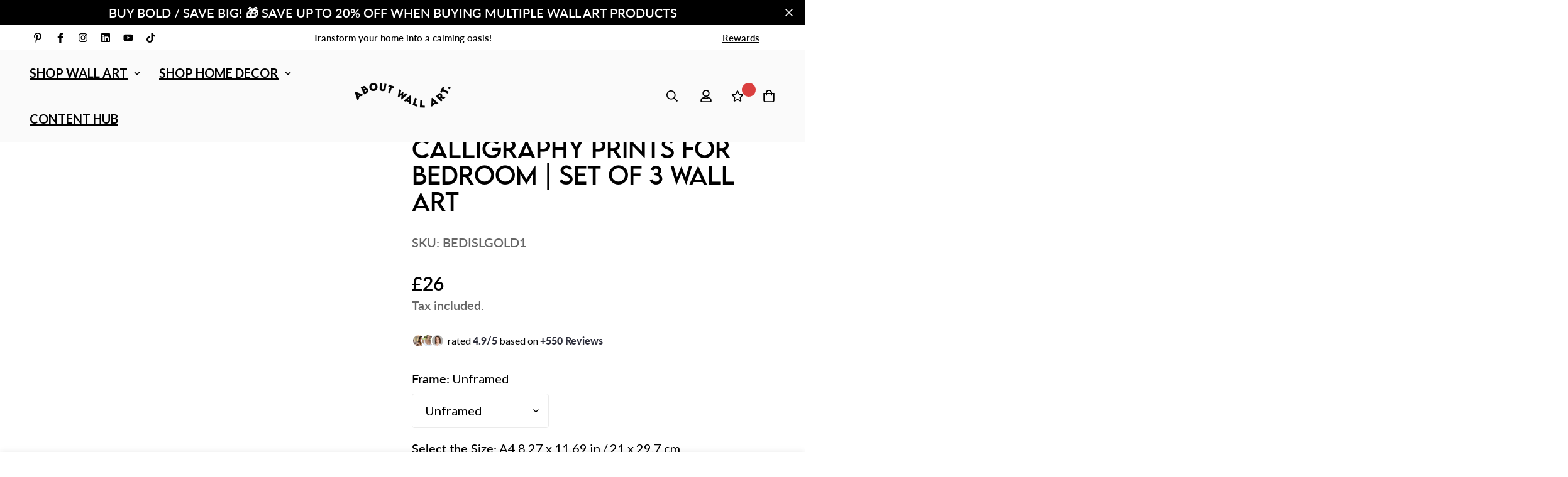

--- FILE ---
content_type: text/javascript
request_url: https://aboutwallart.com/cdn/shop/t/34/assets/predictive-search.min.js?v=131702268199822039171745803868
body_size: 335
content:
!function(){"use strict";class e extends HTMLElement{constructor(){var e,t,s;super(),s=()=>{const{popularSearchItems:e}=this.domNodes;e.forEach((e=>e.href=createSearchLink(e.dataset.psQuery)))},(t="setPopularSearchesLink")in(e=this)?Object.defineProperty(e,t,{value:s,enumerable:!0,configurable:!0,writable:!0}):e[t]=s,this.selectors={searchQuery:"[data-query]",searchMessage:"[data-message]",input:"[data-search-input]",submit:'button[type="submit"]',loading:"[data-spinner]",clear:"[data-clear-search]",popularSearchItems:["[data-ps-item]"]},this.container=document.querySelector("[data-search-popup]"),this.domNodes=queryDomNodes(this.selectors,this.container),this.cachedResults={},this.transitionDuration=300,this.input=this.querySelector('input[type="search"]'),this.predictiveSearchResults=this.querySelector("[data-predictive-search]"),this.popularSearches=this.querySelector("[data-popular-searches]"),this.searchCount=this.querySelector("[data-search-count]"),this.setupEventListeners(),this.setPopularSearchesLink()}setupEventListeners(){const{clear:e}=this.domNodes;this.querySelector("form.m-search-form").addEventListener("submit",this.onFormSubmit.bind(this)),this.input.addEventListener("input",debounce((e=>{this.onChange(e)}),300).bind(this)),e.addEventListener("click",this.onClearSearch.bind(this))}getQuery(){return this.input.value.trim()}onChange(){const e=this.getQuery();e.length?this.getSearchResults(e):this.close(!0)}onFormSubmit(e){this.getQuery().length&&!this.querySelector('[aria-selected="true"] a')||e.preventDefault()}onClearSearch(e){e.preventDefault(),this.input.value="",this.onChange()}getSearchResults(e){const t=e.replace(" ","-").toLowerCase();this.toggleSpinnerLoading(!0),this.toggleClearSearch(!1);const s="true"===this.dataset.searchByTag,i="true"===this.dataset.searchByBody,r=this.dataset.unavailableProductsOption;let a="title,product_type,vendor,variants.sku,variants.title";if(s&&(a+=",body"),i&&(a+=",tag"),this.cachedResults[t])return void this.renderSearchResults(this.cachedResults[t]);let h=`${window.MinimogSettings.routes.predictive_search_url}?q=${encodeURIComponent(e)}&resources[type]=product&resources[options][unavailable_products]=${r}&resources[options][fields]=${a}&section_id=predictive-search`;fetch(`${h}`).then((e=>{if(!e.ok){var t=new Error(e.status);throw this.close(),t}return e.text()})).then((e=>{const s=(new DOMParser).parseFromString(e,"text/html").querySelector("#shopify-section-predictive-search").innerHTML;this.cachedResults[t]=s,this.renderSearchResults(s)})).catch((e=>{throw this.close(),e}))}renderSearchResults(e){this.predictiveSearchResults.innerHTML=e,this.setAttribute("results",!0);this.querySelector("[data-search-items-wrapper]").childElementCount>0?this.renderSearchQueryAndMessage(!0):this.renderSearchQueryAndMessage(!1),this.toggleSpinnerLoading(!1),this.toggleClearSearch(!0),this.open()}renderSearchQueryAndMessage(e){const{input:t,searchQuery:s,searchMessage:i}=this.domNodes,r=t.value,{resultsTitle:a}=i.dataset;s.textContent=r,i.textContent=e?a:i.dataset.noResults}toggleSpinnerLoading(e){const{loading:t,submit:s}=this.domNodes;s.style.visibility=e?"hidden":"visible",t.style.visibility=e?"visible":"hidden"}toggleClearSearch(e){const{clear:t}=this.domNodes;t.style.visibility=e?"visible":"hidden"}open(){this.setAttribute("open",!0),this.input.setAttribute("aria-expanded",!0),this.isOpen=!0,this.predictiveSearchResults.classList.remove("hidden"),this.popularSearches.classList.add("hidden"),this.searchCount.classList.remove("hidden")}close(){arguments.length>0&&void 0!==arguments[0]&&arguments[0]&&(this.input.value="",this.removeAttribute("results"),this.toggleClearSearch(!1)),this.removeAttribute("open"),this.predictiveSearchResults.classList.add("hidden"),this.popularSearches.classList.remove("hidden"),this.searchCount.classList.add("hidden")}}customElements.define("predictive-search",e)}()

--- FILE ---
content_type: image/svg+xml
request_url: https://www.svgrepo.com/show/477386/love-2.svg
body_size: 1550
content:
<?xml version="1.0" encoding="utf-8"?>

<!DOCTYPE svg PUBLIC "-//W3C//DTD SVG 1.1//EN" "http://www.w3.org/Graphics/SVG/1.1/DTD/svg11.dtd">
<!-- Uploaded to: SVG Repo, www.svgrepo.com, Generator: SVG Repo Mixer Tools -->
<svg height="800px" width="800px" version="1.1" id="_x32_" xmlns="http://www.w3.org/2000/svg" xmlns:xlink="http://www.w3.org/1999/xlink" 
	 viewBox="0 0 512 512"  xml:space="preserve">
<style type="text/css">
	.st0{fill:#000000;}
</style>
<g>
	<path class="st0" d="M397.457,272.044c0.027-0.018,0.053-0.035,0.079-0.053l0.114-0.079L397.457,272.044z"/>
	<path class="st0" d="M466.761,274.237v0.009c-4.228-4.615-9.386-8.186-15.124-10.588c-5.738-2.395-12.054-3.624-18.616-3.624
		c-6.228,0.009-12.527,1.115-18.563,3.15c-6.009,2.044-11.764,5.009-16.922,8.808l-0.429,0.316l-0.14,0.087l-0.491,0.421
		c-0.562,0.474-1.632,1.298-3.035,2.316c-4.913,3.641-14.001,9.913-24.774,17.23c-7.071,4.79-14.896,10.036-22.809,15.317
		c0.018-0.386,0.035-0.773,0.035-1.158c0-12.852-5.246-24.564-13.685-32.994c-8.44-8.431-20.125-13.677-32.985-13.677H200.39
		c-16.247,0-30.195,1.658-42.283,4.536c-18.159,4.298-32.178,11.369-43.494,19.352c-11.317,7.992-19.914,16.834-27.546,24.624
		c-1.579,1.614-3.124,3.211-4.685,4.755l-38.67,33.792c-7.299,6.387-11.509,15.624-11.509,25.344v113.903
		c0,10.133,5.93,19.326,15.124,23.52v-0.009c3.369,1.535,7.036,2.343,10.738,2.334c6.228-0.009,12.247-2.237,16.86-6.281
		l72.058-61.768l113.377,20.597c3.14,0.58,6.316,0.861,9.474,0.861c11.018,0,21.668-3.369,30.599-9.686l-0.035,0.027
		c7.754-5.395,45.687-31.775,83.111-58.014c18.72-13.106,37.283-26.177,51.934-36.564c7.299-5.21,13.632-9.728,18.492-13.272
		c2.439-1.763,4.509-3.28,6.176-4.526c1.667-1.246,2.895-2.202,3.773-2.93v0.009l0.298-0.245l0.122-0.106l0.386-0.359
		c4.738-4.342,8.457-9.43,11.054-14.993c2.562-5.57,3.982-11.614,4.053-17.808c0-0.184,0-0.377,0-0.562
		C479.797,294.678,475.077,283.29,466.761,274.237z M449.829,323.574c-11.124,9.263-161.959,114.148-161.959,114.148
		c-6.86,4.834-15.334,6.728-23.58,5.237l-118.166-21.484c-3.456-0.622-7.036,0.333-9.702,2.606l-75.83,65.013
		c-1.14,1.009-2.772,1.228-4.158,0.596c-1.385-0.631-2.281-2.018-2.281-3.536V372.253c0-3.395,1.457-6.588,4.018-8.807
		l39.231-34.275c21.633-21.624,41.196-47.362,102.989-47.362c61.777,0,86.462,0,98.832,0c13.65,0,24.721,11.062,24.721,24.712
		c0,13.641-11.071,24.704-24.721,24.704c0,0-51.477,0-67.97,0l0.298,0.157c-4.843-0.157-8.913,3.65-9.106,8.5
		c-0.14,4.86,3.685,8.931,8.527,9.088l0.281-0.14h92.252c0,0,75.9-49.88,87.006-59.136c12.141-8.992,30.318-11.246,40.073-0.622
		C460.339,299.695,460.445,313.828,449.829,323.574z"/>
	<path class="st0" d="M216.374,204.32c20.142,13.791,45.477,23.897,45.477,23.897c2.334,0.754,5.93,1.421,7.176,1.421
		c1.245,0,4.842-0.667,7.193-1.421c0,0,25.318-10.106,45.477-23.897c30.669-20.905,80.41-61.952,80.41-119.789
		c0-58.688-33.195-85.278-69.706-84.515c-27.845,0.518-44.302,16.966-55.338,33.187c-2.018,3-5.036,4.93-8.035,5.018
		c-3-0.088-6.001-2.018-8.018-5.018c-11.054-16.221-27.493-32.669-55.338-33.187c-36.528-0.763-69.724,25.826-69.724,84.515
		C135.947,142.368,185.706,183.415,216.374,204.32z M188.987,36.747c2.807-3.422,6.299-6.343,10.299-8.764
		c3.965-2.395,9.106-1.132,11.492,2.825c2.386,3.947,1.123,9.097-2.825,11.474c-2.631,1.588-4.562,3.272-6,5.036
		c-2.913,3.579-8.176,4.114-11.773,1.201C186.617,45.607,186.074,40.344,188.987,36.747z M169.389,90.005
		c0-5.57,0.579-10.755,1.825-15.536c1.176-4.466,5.737-7.141,10.194-5.974c4.474,1.167,7.14,5.738,5.983,10.202
		c-0.808,3.096-1.281,6.877-1.281,11.308c0,4.43,0.456,9.474,1.421,15.15c1.526,9.089,5.386,17.528,11.036,25.449
		c2.702,3.764,1.824,8.983-1.948,11.659c-3.755,2.693-8.965,1.807-11.667-1.938c-6.807-9.563-11.878-20.396-13.913-32.389
		C169.967,101.523,169.389,95.558,169.389,90.005z"/>
</g>
</svg>

--- FILE ---
content_type: text/javascript
request_url: https://aboutwallart.com/cdn/shop/t/34/assets/app.min.js?v=60058670574529615721745803589
body_size: 20939
content:
(function(){var __webpack_modules__={4558:function(t,e,i){"use strict";i.r(e),i.d(e,{MinimogEvents:function(){return s},MinimogTheme:function(){return n},MinimogSettings:function(){return r},MinimogStrings:function(){return a},MinimogLibs:function(){return c}});var o=i(8971);i(9280);window.MinimogEvents=window.MinimogEvents||new o.Z,window._ThemeEvent=window.MinimogEvents,window.MinimogLibs.loadjs=__loadjs;const s=window.MinimogEvents,n=window.MinimogTheme||{},r=window.MinimogSettings||{},a=window.MinimogStrings||{},c=window.MinimogLibs||{}},9280:function(){__loadjs=function(){var t=function(){},e={},i={},o={};function s(t,e){if(t){var s=o[t];if(i[t]=e,s)for(;s.length;)s[0](t,e),s.splice(0,1)}}function n(e,i){e.call&&(e={success:e}),i.length?(e.error||t)(i):(e.success||t)(e)}function r(e,i,o,s){var n,a,c=document,d=o.async,l=(o.numRetries||0)+1,u=o.before||t,h=e.replace(/[\?|#].*$/,""),p=e.replace(/^(css|img)!/,"");s=s||0,/(^css!|\.css$)/.test(h)?((a=c.createElement("link")).rel="stylesheet",a.href=p,(n="hideFocus"in a)&&a.relList&&(n=0,a.rel="preload",a.as="style")):/(^img!|\.(png|gif|jpg|svg|webp)$)/.test(h)?(a=c.createElement("img")).src=p:((a=c.createElement("script")).src=e,a.async=void 0===d||d),!(a.onload=a.onerror=a.onbeforeload=function(t){var c=t.type[0];if(n)try{a.sheet.cssText.length||(c="e")}catch(t){18!=t.code&&(c="e")}if("e"==c){if((s+=1)<l)return r(e,i,o,s)}else if("preload"==a.rel&&"style"==a.as)return a.rel="stylesheet";i(e,c,t.defaultPrevented)})!==u(e,a)&&c.head.appendChild(a)}function a(t,i,o){var a,c;if(i&&i.trim&&(a=i),c=(a?o:i)||{},a){if(a in e)throw"LoadJS";e[a]=!0}function d(e,i){!function(t,e,i){var o,s,n=(t=t.push?t:[t]).length,a=n,c=[];for(o=function(t,i,o){if("e"==i&&c.push(t),"b"==i){if(!o)return;c.push(t)}--n||e(c)},s=0;s<a;s++)r(t[s],o,i)}(t,(function(t){n(c,t),e&&n({success:e,error:i},t),s(a,t)}),c)}if(c.returnPromise)return new Promise(d);d()}return a.ready=function(t,e){return function(t,e){t=t.push?t:[t];var s,n,r,a=[],c=t.length,d=c;for(s=function(t,i){i.length&&a.push(t),--d||e(a)};c--;)n=t[c],(r=i[n])?s(n,r):(o[n]=o[n]||[]).push(s)}(t,(function(t){n(e,t)})),a},a.done=function(t){s(t,[])},a.reset=function(){e={},i={},o={}},a.isDefined=function(t){return t in e},a}()},6295:function(t,e,i){"use strict";i.r(e);i(2422);e.default=new class{constructor(){return this.component=this.component.bind(this),this.component}component(t,e){for(var i=arguments.length,o=new Array(i>2?i-2:0),s=2;s<i;s++)o[s-2]=arguments[s];if("function"==typeof t)return t({...e,children:o});o&&(o=o.filter((t=>null!==t))),e&&(e.class&&(e.className=e.class),delete e.children);let n="fragment"!==t?function(t,e){e=e||{};let i=document.createElement(t);try{i=Object.assign(i,e)}catch{const t=Object.keys(e);for(let o=0;o<t.length;o++)"dataSet"!==e[o]&&i.setAttribute(t[o],e[t[o]])}return i}(t,e):document.createDocumentFragment();if(-1!==["svg","path","rect","text","circle","g"].indexOf(t)){n=document.createElementNS("http://www.w3.org/2000/svg",t);for(const t in e){const i="className"===t?"class":t;n.setAttribute(i,e[t])}}for(const t of o)Array.isArray(t)?n.append(...t):n.append(t);if(e?.dataSet)for(const t in e.dataSet)Object.prototype.hasOwnProperty.call(e.dataSet,t)&&(n.dataset[t]=e.dataSet[t]);return e&&!window.__aleartedJSXData&&Object.keys(e).find((t=>t.match(/^data-/)))&&(alert("Do not use data-* in your JSX component! Use dataSet instead!! - Check the console.trace for more info"),window.__aleartedJSXData=!0),e?.ref&&("function"==typeof e.ref?e.ref(n):e.ref=n),e?.on&&Object.entries(e.on).forEach((t=>{let[e,i]=t;n.addEventListener(e,i)})),e?.style&&Object.entries(e.style).forEach((t=>{let[e,i]=t;n.style.setProperty(e,i)})),n}}},8971:function(t,e,i){"use strict";i.d(e,{X:function(){return o},Z:function(){return s}});const o=t=>{let{context:e=document.documentElement,event:i="click",selector:o,handler:s,capture:n=!1}=t;const r=function(t){for(let e=t.target;e&&e!==this;e=e.parentNode)if(e.matches(o)){s.call(e,t,e);break}};return e.addEventListener(i,r,n),()=>{e.removeEventListener(i,r,n)}};class s{constructor(){this.events={}}get evts(){return Object.keys(this.events)}subscribe(t,e){return this.events[t]=this.events[t]||[],this.events[t].push(e),()=>this.unSubscribe(t,e)}unSubscribe(t,e){const i=this.events[t];if(i&&Array.isArray(i))for(let t=0;t<i.length;t++)if(i[t]===e){i.splice(t,1);break}}emit(t){for(var e=arguments.length,i=new Array(e>1?e-1:0),o=1;o<e;o++)i[o-1]=arguments[o];(this.events[t]||[]).forEach((t=>{t(...i)}))}}},6662:function(t,e,i){"use strict";i.r(e),i.d(e,{getRequestDefaultConfigs:function(){return n},fetchJSON:function(){return r},fetchCache:function(){return c},fetchSection:function(){return l},fetchJsonCache:function(){return h}});var o=i(6295).default;const s={mode:"same-origin",credentials:"same-origin",headers:{"X-Requested-With":"XMLHttpRequest","Content-Type":"application/json"}};function n(){return JSON.parse(JSON.stringify(s))}const r=function(t){let e=arguments.length>1&&void 0!==arguments[1]?arguments[1]:n();return fetch(t,e).then((function(t){if(!t.ok)throw t;return t.json()}))},a=new Map,c=function(t){let e=arguments.length>1&&void 0!==arguments[1]?arguments[1]:n();return new Promise(((i,o)=>{let s=a.get(t);if(s)return i(s);fetch(t,e).then((e=>{s=e.text(),a.set(t,s),i(s)})).catch(o)}))},d=new Map,l=function(t){let e=arguments.length>1&&void 0!==arguments[1]?arguments[1]:{};const{url:i,fromCache:s=!1,params:r={}}=e;return new Promise(((e,a)=>{const c=new URL(i||window.location.href);if(c.searchParams.set("section_id",t),Object.entries(r).forEach((t=>{let[e,i]=t;return c.searchParams.set(e,i)})),s){const t=d.get(c);if(t)return e(t)}fetch(c,n()).then((e=>{if(e.ok)return e.text();a(`Failed to load section: ${t}`)})).then((t=>{const i=o("div",null);i.innerHTML=t,d.set(c,i),e(i)})).catch(a)}))},u=new Map,h=function(t){let e=arguments.length>1&&void 0!==arguments[1]?arguments[1]:s;return new Promise(((i,o)=>{if(u.get(t))return i(u.get(t));fetch(t,e).then((e=>{if(e.ok){const o=e.json();return i(o),u.set(t,o),o}o(e)})).catch(o)}))}},5118:function(__unused_webpack_module,__unused_webpack_exports,__webpack_require__){var MinimogTheme=__webpack_require__(4558).MinimogTheme,MinimogEvents=__webpack_require__(4558).MinimogEvents,MinimogStrings=__webpack_require__(4558).MinimogStrings;const{getRequestDefaultConfigs:getRequestDefaultConfigs}=__webpack_require__(6662),Shopify=window.Shopify||{};Shopify.onError=function(XMLHttpRequest,textStatus){var data=eval("("+XMLHttpRequest.responseText+")");data.message?alert(data.message+"("+data.status+"): "+data.description):alert("Error : "+Shopify.fullMessagesFromErrors(data).join("; ")+".")},Shopify.fullMessagesFromErrors=function(t){var e=[];return Array.from(t).forEach((function(t,i){Array.from(t).forEach((function(t,o){e.push(i+" "+t)}))})),e},Shopify.onCartUpdate=async function(t){let e=!(arguments.length>1&&void 0!==arguments[1])||arguments[1];try{const{Cart:i}=MinimogTheme;i&&(t||(await i.refreshCart(),t=i.cart),e&&(await i.renderNewCart(),i.openCartDrawer()),MinimogEvents.emit("ON_CART_UPDATE",t))}catch(t){}},Shopify.onCartShippingRatesUpdate=function(t,e){var i="";e.zip&&(i+=e.zip+", "),e.province&&(i+=e.province+", "),i+=e.country,alert("There are "+t.length+" shipping rates available for "+i+", starting at "+Shopify.formatMoney(t[0].price)+".")},Shopify.onItemAdded=async function(t){let e=!(arguments.length>1&&void 0!==arguments[1])||arguments[1];try{const{Cart:i}=MinimogTheme;MinimogEvents.emit("ON_ITEM_ADDED",t),i&&(await i.refreshCart(),e&&(await i.renderNewCart(),i.openCartDrawer(),MinimogTheme.Notification.show({target:i.domNodes?.cartDrawerItems,method:"prepend",type:"success",message:MinimogStrings.itemAdded,delay:400})),await Shopify.onCartUpdate(i.cart,!1))}catch(t){}},Shopify.onProduct=function(t){alert("Received everything we ever wanted to know about "+t.title)},Shopify.formatMoney=function(t,e){"string"==typeof t&&(t=t.replace(".",""));var i="",o=/\{\{\s*(\w+)\s*\}\}/,s=e||this.money_format;function n(t,e){return void 0===t?e:t}function r(t,e,i,o){if(e=n(e,2),i=n(i,","),o=n(o,"."),isNaN(t)||null==t)return 0;var s=(t=(t/100).toFixed(e)).split(".");return s[0].replace(/(\d)(?=(\d\d\d)+(?!\d))/g,"$1"+i)+(s[1]?o+s[1]:"")}switch(s.match(o)[1]){case"amount":i=r(t,2);break;case"amount_no_decimals":i=r(t,0);break;case"amount_with_comma_separator":i=r(t,2,".",",");break;case"amount_no_decimals_with_comma_separator":i=r(t,0,".",",")}return s.replace(o,i)},Shopify.resizeImage=function(t,e){try{if("original"===e)return t;var i=t.match(/(.*\/[\w\-_.]+)\.(\w{2,4})/);return i[1]+"_"+e+"."+i[2]}catch(e){return t}},Shopify.addItem=function(t,e,i){},Shopify.addItemFromForm=function(t,e){},Shopify.getCart=function(t){},Shopify.pollForCartShippingRatesForDestination=function(t,e,i){},Shopify.getCartShippingRatesForDestination=function(t,e,i){},Shopify.getProduct=function(t,e){},Shopify.changeItem=function(t,e,i){},Shopify.removeItem=function(t,e){},Shopify.clear=async function(){let t=arguments.length>0&&void 0!==arguments[0]&&arguments[0];try{await Promise.all([await fetch("/cart/clear.js"),t&&await fetch("/cart/update.js",{...getRequestDefaultConfigs(),method:"POST",body:JSON.stringify({attributes:{_foxCartDiscounts:null}})})])}catch(t){}},Shopify.updateCartFromForm=function(t,e){},Shopify.updateCartAttributes=function(t,e){},Shopify.updateCartNote=function(t,e){}},9367:function(t){t.exports=(()=>{"use strict";var t={d:(e,i)=>{for(var o in i)t.o(i,o)&&!t.o(e,o)&&Object.defineProperty(e,o,{enumerable:!0,get:i[o]})},o:(t,e)=>Object.prototype.hasOwnProperty.call(t,e),r:t=>{"undefined"!=typeof Symbol&&Symbol.toStringTag&&Object.defineProperty(t,Symbol.toStringTag,{value:"Module"}),Object.defineProperty(t,"__esModule",{value:!0})}},e={};function i(t,e){for(var i=0;i<e.length;i++){var o=e[i];o.enumerable=o.enumerable||!1,o.configurable=!0,"value"in o&&(o.writable=!0),Object.defineProperty(t,o.key,o)}}function o(t,e,o){return e&&i(t.prototype,e),o&&i(t,o),Object.defineProperty(t,"prototype",{writable:!1}),t}function s(t,e){if(!(t instanceof e))throw new TypeError("Cannot call a class as a function")}function n(t,e,i){return e in t?Object.defineProperty(t,e,{value:i,enumerable:!0,configurable:!0,writable:!0}):t[e]=i,t}t.r(e),t.d(e,{default:()=>a});var r={overlay:null,thickness:"3px",color:"gray",startDuration:1e3,finishDuration:300},a=o((function t(){var e=this,i=arguments.length>0&&void 0!==arguments[0]?arguments[0]:document.body,o=arguments.length>1&&void 0!==arguments[1]?arguments[1]:{};s(this,t),n(this,"setLoadingData",(function(){var t=e.target,i=e.options,o=i.startDuration,s=i.finishDuration,n=i.thickness,r=i.color;t.style.setProperty("--al-thickness"," ".concat(n)),t.style.setProperty("--al-color"," ".concat(r)),t.style.setProperty("--al-start-duration"," ".concat(o,"ms")),t.style.setProperty("--al-finish-duration"," ".concat(s,"ms"))})),n(this,"start",(function(){e.target.classList.add("al-loading-bar","start","loading"),e.overlay&&e.overlay.classList.add("al-loading-overlay","overlay-show")})),n(this,"finish",(function(){var t=arguments.length>0&&void 0!==arguments[0]?arguments[0]:function(){},i=e.target,o=e.overlay,s=e.cleanUp,n=e.options.finishDuration,r=window.getComputedStyle(i,":before").width;i.style.setProperty("--al-end-width",r),i.classList.add("loaded"),i.classList.remove("loading"),window.requestAnimationFrame((function(){i.classList.add("finished"),e.overlay&&o.classList.remove("overlay-show")})),setTimeout(s,2*n),setTimeout(t,n)})),n(this,"cleanUp",(function(){e.target.classList.remove("al-loading-bar","start","loaded","finished"),e.overlay&&e.overlay.classList.remove("al-loading-overlay")})),this.options=Object.assign({},r,o),this.target=i,this.overlay=this.options.overlay,this.setLoadingData()}));return e})()},3578:function(t,e,i){var o=i(3745),s=i(2178).each;function n(t,e){this.query=t,this.isUnconditional=e,this.handlers=[],this.mql=window.matchMedia(t);var i=this;this.listener=function(t){i.mql=t.currentTarget||t,i.assess()},this.mql.addListener(this.listener)}n.prototype={constuctor:n,addHandler:function(t){var e=new o(t);this.handlers.push(e),this.matches()&&e.on()},removeHandler:function(t){var e=this.handlers;s(e,(function(i,o){if(i.equals(t))return i.destroy(),!e.splice(o,1)}))},matches:function(){return this.mql.matches||this.isUnconditional},clear:function(){s(this.handlers,(function(t){t.destroy()})),this.mql.removeListener(this.listener),this.handlers.length=0},assess:function(){var t=this.matches()?"on":"off";s(this.handlers,(function(e){e[t]()}))}},t.exports=n},6779:function(t,e,i){var o=i(3578),s=i(2178),n=s.each,r=s.isFunction,a=s.isArray;function c(){if(!window.matchMedia)throw new Error("matchMedia not present, legacy browsers require a polyfill");this.queries={},this.browserIsIncapable=!window.matchMedia("only all").matches}c.prototype={constructor:c,register:function(t,e,i){var s=this.queries,c=i&&this.browserIsIncapable;return s[t]||(s[t]=new o(t,c)),r(e)&&(e={match:e}),a(e)||(e=[e]),n(e,(function(e){r(e)&&(e={match:e}),s[t].addHandler(e)})),this},unregister:function(t,e){var i=this.queries[t];return i&&(e?i.removeHandler(e):(i.clear(),delete this.queries[t])),this}},t.exports=c},3745:function(t){function e(t){this.options=t,!t.deferSetup&&this.setup()}e.prototype={constructor:e,setup:function(){this.options.setup&&this.options.setup(),this.initialised=!0},on:function(){!this.initialised&&this.setup(),this.options.match&&this.options.match()},off:function(){this.options.unmatch&&this.options.unmatch()},destroy:function(){this.options.destroy?this.options.destroy():this.off()},equals:function(t){return this.options===t||this.options.match===t}},t.exports=e},2178:function(t){t.exports={isFunction:function(t){return"function"==typeof t},isArray:function(t){return"[object Array]"===Object.prototype.toString.apply(t)},each:function(t,e){for(var i=0,o=t.length;i<o&&!1!==e(t[i],i);i++);}}},1179:function(t,e,i){var o=i(6779);t.exports=new o},1339:function(){Element.prototype.matches||(Element.prototype.matches=Element.prototype.msMatchesSelector||Element.prototype.webkitMatchesSelector),window.Element&&!Element.prototype.closest&&(Element.prototype.closest=function(t){var e=this;do{if(e.matches(t))return e;e=e.parentElement||e.parentNode}while(null!==e&&1===e.nodeType);return null})},2297:function(){!function(){function t(){var t=Array.prototype.slice.call(arguments),e=document.createDocumentFragment();t.forEach((function(t){var i=t instanceof Node;e.appendChild(i?t:document.createTextNode(String(t)))})),this.parentNode.insertBefore(e,this.nextSibling)}[Element.prototype,CharacterData.prototype,DocumentType.prototype].forEach((function(e){e.hasOwnProperty("after")||Object.defineProperty(e,"after",{configurable:!0,enumerable:!0,writable:!0,value:t})}))}()},2422:function(){!function(){function t(){var t=Array.prototype.slice.call(arguments),e=document.createDocumentFragment();t.forEach((function(t){var i=t instanceof Node;e.appendChild(i?t:document.createTextNode(String(t)))})),this.appendChild(e)}[Element.prototype,Document.prototype,DocumentFragment.prototype].forEach((function(e){e.hasOwnProperty("append")||Object.defineProperty(e,"append",{configurable:!0,enumerable:!0,writable:!0,value:t})}))}()},598:function(){!function(){function t(){var t=Array.prototype.slice.call(arguments),e=document.createDocumentFragment();t.forEach((function(t){var i=t instanceof Node;e.appendChild(i?t:document.createTextNode(String(t)))})),this.insertBefore(e,this.firstChild)}[Element.prototype,Document.prototype,DocumentFragment.prototype].forEach((function(e){e.hasOwnProperty("prepend")||Object.defineProperty(e,"prepend",{configurable:!0,enumerable:!0,writable:!0,value:t})}))}()},1713:function(){!function(){var t="function"==typeof Symbol&&"symbol"==typeof Symbol.iterator?function(t){return typeof t}:function(t){return t&&"function"==typeof Symbol&&t.constructor===Symbol&&t!==Symbol.prototype?"symbol":typeof t};function e(){var e,i=this.parentNode,o=arguments.length;if(i)for(o||i.removeChild(this);o--;)"object"!==(void 0===(e=arguments[o])?"undefined":t(e))?e=this.ownerDocument.createTextNode(e):e.parentNode&&e.parentNode.removeChild(e),o?i.insertBefore(this.previousSibling,e):i.replaceChild(e,this)}[Element.prototype,CharacterData.prototype,DocumentType.prototype].forEach((function(t){t.hasOwnProperty("replaceWith")||Object.defineProperty(t,"replaceWith",{configurable:!0,enumerable:!0,writable:!0,value:e})}))}()},643:function(t){var e="complete",i="canceled";function o(t,e,i){Math.max(0,e),Math.max(0,i),t.self===t?t.scrollTo(e,i):(t.scrollLeft=e,t.scrollTop=i)}function s(t){var i=t._scrollSettings;if(i){var n=i.maxSynchronousAlignments,r=function(t,e){var i,o,s,n,r,a,c,d=t.align,l=t.target.getBoundingClientRect(),u=d&&null!=d.left?d.left:.5,h=d&&null!=d.top?d.top:.5,p=d&&null!=d.leftOffset?d.leftOffset:0,m=d&&null!=d.topOffset?d.topOffset:0,f=u,_=h;if(t.isWindow(e))a=Math.min(l.width,e.innerWidth),c=Math.min(l.height,e.innerHeight),o=l.left+e.pageXOffset-e.innerWidth*f+a*f,s=l.top+e.pageYOffset-e.innerHeight*_+c*_,o-=p,s-=m,o=t.align.lockX?e.pageXOffset:o,s=t.align.lockY?e.pageYOffset:s,n=o-e.pageXOffset,r=s-e.pageYOffset;else{a=l.width,c=l.height,i=e.getBoundingClientRect();var y=l.left-(i.left-e.scrollLeft),v=l.top-(i.top-e.scrollTop);o=y+a*f-e.clientWidth*f,s=v+c*_-e.clientHeight*_,o-=p,s-=m,o=Math.max(Math.min(o,e.scrollWidth-e.clientWidth),0),s=Math.max(Math.min(s,e.scrollHeight-e.clientHeight),0),o=t.align.lockX?e.scrollLeft:o,s=t.align.lockY?e.scrollTop:s,n=o-e.scrollLeft,r=s-e.scrollTop}return{x:o,y:s,differenceX:n,differenceY:r}}(i,t),a=Date.now()-i.startTime,c=Math.min(1/i.time*a,1);if(i.endIterations>=n)return o(t,r.x,r.y),t._scrollSettings=null,i.end(e);var d=1-i.ease(c);if(o(t,r.x-r.differenceX*d,r.y-r.differenceY*d),a>=i.time)return i.endIterations++,i.scrollAncestor&&s(i.scrollAncestor),void s(t);!function(t){if("requestAnimationFrame"in window)return window.requestAnimationFrame(t);setTimeout(t,16)}(s.bind(null,t))}}function n(t){return t.self===t}function r(t){return"pageXOffset"in t||(t.scrollHeight!==t.clientHeight||t.scrollWidth!==t.clientWidth)&&"hidden"!==getComputedStyle(t).overflow}function a(){return!0}function c(t){if(t.assignedSlot)return c(t.assignedSlot);if(t.parentElement)return"BODY"===t.parentElement.tagName?t.parentElement.ownerDocument.defaultView||t.parentElement.ownerDocument.ownerWindow:t.parentElement;if(t.getRootNode){var e=t.getRootNode();if(11===e.nodeType)return e.host}}t.exports=function(t,o,d){if(t){"function"==typeof o&&(d=o,o=null),o||(o={}),o.time=isNaN(o.time)?1e3:o.time,o.ease=o.ease||function(t){return 1-Math.pow(1-t,t/2)},o.align=o.align||{};var l=c(t),u=1,h=o.validTarget||a,p=o.isScrollable;o.debug;for(var m=[];l;)if(o.debug,h(l,u)&&(p?p(l,r):r(l))&&(u++,m.push(l)),!(l=c(l))){f(e);break}return m.reduce(((e,r,a)=>function(t,e,o,r,a){var c,d=!e._scrollSettings,l=e._scrollSettings,u=Date.now(),h={passive:!0};function p(t){e._scrollSettings=null,e.parentElement&&e.parentElement._scrollSettings&&e.parentElement._scrollSettings.end(t),o.debug,a(t),c&&(e.removeEventListener("touchstart",c,h),e.removeEventListener("wheel",c,h))}l&&l.end(i);var m=o.maxSynchronousAlignments;return null==m&&(m=3),e._scrollSettings={startTime:u,endIterations:0,target:t,time:o.time,ease:o.ease,align:o.align,isWindow:o.isWindow||n,maxSynchronousAlignments:m,end:p,scrollAncestor:r},"cancellable"in o&&!o.cancellable||(c=p.bind(null,i),e.addEventListener("touchstart",c,h),e.addEventListener("wheel",c,h)),d&&s(e),c}(t,r,o,m[a+1],f)),null)}function f(t){--u||d&&d(t)}}}},__webpack_module_cache__={};function __webpack_require__(t){var e=__webpack_module_cache__[t];if(void 0!==e)return e.exports;var i=__webpack_module_cache__[t]={exports:{}};return __webpack_modules__[t].call(i.exports,i,i.exports,__webpack_require__),i.exports}__webpack_require__.n=function(t){var e=t&&t.__esModule?function(){return t.default}:function(){return t};return __webpack_require__.d(e,{a:e}),e},__webpack_require__.d=function(t,e){for(var i in e)__webpack_require__.o(e,i)&&!__webpack_require__.o(t,i)&&Object.defineProperty(t,i,{enumerable:!0,get:e[i]})},__webpack_require__.o=function(t,e){return Object.prototype.hasOwnProperty.call(t,e)},__webpack_require__.r=function(t){"undefined"!=typeof Symbol&&Symbol.toStringTag&&Object.defineProperty(t,Symbol.toStringTag,{value:"Module"}),Object.defineProperty(t,"__esModule",{value:!0})};var __webpack_exports__={};!function(){"use strict";function t(t,e,i){return e in t?Object.defineProperty(t,e,{value:i,enumerable:!0,configurable:!0,writable:!0}):t[e]=i,t}var e=__webpack_require__(9367),i=__webpack_require__.n(e);var o=["DA","DE","EN","ES","FR","IT","JA","NL","PT","PT_BR"];function s(t){var e=t.replace(/-/,"_").toUpperCase();return-1!==o.indexOf(e)?e:-1!==o.indexOf(e.substring(0,2))?e.substring(0,2):"EN"}var n=/({\w+})/g,r={lastName:'[name="address[last_name]"]',firstName:'[name="address[first_name]"]',company:'[name="address[company]"]',address1:'[name="address[address1]"]',address2:'[name="address[address2]"]',country:'[name="address[country]"]',zone:'[name="address[province]"]',postalCode:'[name="address[zip]"]',city:'[name="address[city]"]',phone:'[name="address[phone]"]'};function a(t,e,i){e=e||"en";var o=function(t,e){var i={};return Object.keys(r).forEach((function(o){var s=t.querySelector(e[o]);i[o]=s?{wrapper:s.parentElement,input:s,labels:document.querySelectorAll('[for="'+s.id+'"]')}:{}})),i}(t,function(){for(var t=Object({}),e=0;e<arguments.length;e++){var i=arguments[e];if(i)for(var o in i)Object.prototype.hasOwnProperty.call(i,o)&&(t[o]=i[o])}return t}(r,(i=i||{inputSelectors:{}}).inputSelectors));return function(t){Object.keys(t).forEach((function(e){var i=t[e].input,o=t[e].labels;if(i){if("object"!=typeof i)throw new TypeError(t[e]+" is missing an input or select.");if("object"!=typeof o)throw new TypeError(t[e]+" is missing a label.")}}))}(o),function(t){if(!t)return Promise.resolve(null);return fetch(location.origin+"/meta.json").then((function(t){return t.json()})).then((function(t){return-1!==t.ships_to_countries.indexOf("*")?null:t.ships_to_countries})).catch((function(){return null}))}(i.shippingCountriesOnly).then((function(i){return function(t){return fetch("https://country-service.shopifycloud.com/graphql",{method:"POST",headers:{"Content-Type":"application/json","Access-Control-Allow-Origin":"*"},body:JSON.stringify({query:"query countries($locale: SupportedLocale!) {  countries(locale: $locale) {    name    code    labels {      address1      address2      city      company      country      firstName      lastName      phone      postalCode      zone    }    formatting {      edit    }    zones {      name      code    }  }}",operationName:"countries",variables:{locale:s(t)}})}).then((function(t){return t.json()})).then((function(t){return t.data.countries}))}(e).then((function(e){!function(t,e,i){!function(t,e){var i=t.country.input,o=i.cloneNode(!0);e.forEach((function(t){var e=document.createElement("option");e.value=t.code,e.textContent=t.name,o.appendChild(e)})),i.innerHTML=o.innerHTML,i.dataset.default&&(i.value=i.dataset.default)}(e,i);var o=e.country.input?e.country.input.value:null;(function(t,e,i){e.country.input.addEventListener("change",(function(o){c(t,e,o.target.value,i)}))})(t,e,i),c(t,e,o,i)}(t,o,function(t,e){if(!e)return t;return t.filter((function(t){return-1!==e.indexOf(t.code)}))}(e,i))}))}))}function c(t,e,i,o){var s=function(t,e){return t=t||"CA",e.filter((function(e){return e.code===t}))[0]}(i,o);!function(t,e){Object.keys(t).forEach((function(i){t[i].labels.forEach((function(t){t.textContent=e.labels[i]}))}))}(e,s),function(t,e,i){var o=i.formatting.edit,s=e.country.wrapper,r=!1;(a=o,a.split("_").map((function(t){var e=t.match(n);return e?e.map((function(t){var e=t.replace(/[{}]/g,"");switch(e){case"zip":return"postalCode";case"province":return"zone";default:return e}})):[]}))).forEach((function(i){i.forEach((function(o){e[o].wrapper.dataset.lineCount=i.length,e[o].wrapper&&("country"!==o?r?t.append(e[o].wrapper):t.insertBefore(e[o].wrapper,s):r=!0)}))}));var a}(t,e,s),function(t,e){var i=t.zone;if(!i)return;if(0===e.zones.length)return i.wrapper.dataset.ariaHidden="true",void(i.input.innerHTML="");i.wrapper.dataset.ariaHidden="false";var o=i.input,s=o.cloneNode(!0);s.innerHTML="",e.zones.forEach((function(t){var e=document.createElement("option");e.value=t.code,e.textContent=t.name,s.appendChild(e)})),o.innerHTML=s.innerHTML,o.dataset.default&&(o.value=o.dataset.default)}(e,s)}var d=__webpack_require__(4558).MinimogSettings,l=__webpack_require__(4558).MinimogStrings,u=__webpack_require__(4558).MinimogTheme,h=__webpack_require__(4558).MinimogEvents,p=__webpack_require__(6295).default;u.Cart=new class{constructor(){t(this,"selectors",{cartIcon:".sf-cart-icon",cartCounts:[".sf-cart-count"],cartDrawer:".scd__wrapper",cartDrawerContent:".scd__content",cartDrawerFooter:".scd__footer",cartDrawerClose:".scd__close",cartDiscountCode:'[name="discount"]',cartDiscountCodeNoti:"[data-discount-noti]",cartDrawerItems:".scd__items",cartCountDown:".scd__countdown",cartCountDownMessage:"[data-countdown-message]",overlay:".scd__overlay",addressForm:'[data-address="root"]',zipCode:'[name="address[zip]"]',province:'[name="address[province]"]',country:'[name="address[country]"]',shippingContent:".scd__addon-message",cartNote:'[name="note"]',checkoutButton:'[name="checkout"]'}),t(this,"cartItemSelectors",{btn:".scd-item__btn",qtyInput:".scd-item__qty_input",remove:".scd-item__remove"}),t(this,"cart",{}),t(this,"scrollHandlerAdded",!1),t(this,"countdownTimerStarted",!1),t(this,"openAddon",null),t(this,"discountCodeKey","mn-discount-code"),t(this,"isCartPage","cart"===d.templateName),t(this,"enableCartDrawer",d.enable_cart_drawer),t(this,"cartSection",this.isCartPage?"cart-template":"cart-drawer"),t(this,"rootUrl",window.Shopify.routes.root),t(this,"fetchCartSection",(async()=>await fetchSection(this.cartSection))),t(this,"initCartCountDown",(()=>{const{cartCountDown:t}=this.domNodes;if(t){const e=Date.now(),i=Number(t.dataset.countdownTime)||5,o="true"===t.dataset.repeat,s=t.dataset.timeoutMessage,n=e+60*i*1e3;this.countdownTimer=new CountdownTimer(t,e,n,{addZeroPrefix:!1,loop:o,callback:()=>{!o&&s&&(this.domNodes.cartCountDownMessage.innerHTML=s,t.classList.add("time-out"),t.style.color="#f44336")}}),this.countdownTimerStarted=!0}})),t(this,"addScrollHandler",(()=>{const t=this.domNodes?.cartDrawerItems?.offsetTop,e=this.domNodes?.cartDrawerFooter?.offsetHeight;this.domNodes?.cartDrawerItems?.style?.setProperty("--scd-items-max-height",`calc(100vh - ${t}px - ${e}px - 10px)`),this.scrollHandlerAdded=!0})),t(this,"getCartItemByKey",(t=>{const{items:e}=this.cart;if(Array.isArray(e)){const i=e.find((e=>{let{key:i}=e;return i===t}));if(i)return i}})),t(this,"getCart",(()=>fetchJSON(this.rootUrl+"cart.json"))),t(this,"changeCart",(t=>fetchJSON(d.routes.cart_change_url,{headers:{"Content-Type":"application/json",Accept:"application/json"},method:"POST",body:JSON.stringify(t)}))),t(this,"updateCart",(t=>fetchJSON(d.routes.cart_update_url,{method:"POST",headers:{"Content-Type":"application/json",Accept:"application/json"},body:JSON.stringify(t)}))),t(this,"changeItemQty",(async t=>{const{not_enough_item_message:e,sold_out_items_message:i}=l;try{const{id:i,quantity:o}=t;this.loading.start();const s=await this.changeCart(t);this.cart=s;const n=await this.fetchCartSection();this.loading.finish((()=>{this.renderNewCart(n),window.Shopify.onCartUpdate(s,!1);const r=s.items.find((t=>{let{key:e}=t;return e===i}));if(o>r?.quantity){const{product_id:i}=r;if(1===s.items.filter((t=>{let{product_id:e}=t;return e===i})).length){const i=this.getLineItemNode(t);u.Notification.show({target:i,type:"warning",message:e.replace("__inventory_quantity__",r.quantity)})}}}))}catch(e){if(this.loading.finish(),422===e?.status){const e=this.getLineItemNode(t);e&&u.Notification.show({target:e,type:"warning",message:i})}}})),t(this,"getLineItemNode",(t=>{const{cartDrawerItems:e}=this.domNodes;let i=e.querySelector(`.scd-item[data-id="${t.id}"]`);return i||(i=e.querySelector(`.scd-item[data-index="${t.line}"]`)),i})),t(this,"renderNewCart",(async t=>{t||(t=await this.fetchCartSection());const e=t.querySelector(".scd__body"),i=t.querySelector(".scd__summary"),o=this.domNodes.cartDrawer.querySelector(".scd__body"),s=this.domNodes.cartDrawer.querySelector(".scd__summary");o.replaceWith(e),s.replaceWith(i),this.domNodes=queryDomNodes(this.selectors)})),t(this,"refreshCart",(async()=>{this.cart=await this.getCart()})),t(this,"updateCartCount",(t=>{Number(t.item_count)<1?(this.container?.classList?.remove("cart-has-items"),this.countdownTimer&&(this.countdownTimer.clear(),this.countdownTimerStarted=!1),document.body.classList.add("cart-empty")):(this.container?.classList?.add("cart-has-items"),document.body.classList.remove("cart-empty"),!this.countdownTimerStarted&&this.countdownTimer&&(this.countdownTimer.start(),this.countdownTimerStarted=!0)),[...this.domNodes.cartCounts].forEach((e=>{e.textContent=t.item_count}))})),t(this,"updateCartNote",(()=>{this.updateCart({note:this.domNodes.cartNote.value})})),t(this,"openCartDrawer",(t=>{if(this.isCartPage||!this.enableCartDrawer)return;t?.preventDefault?.();const{cartDrawer:e,cartDrawerContent:i}=this.domNodes;e&&i&&(window.innerWidth<770&&(document.documentElement.classList.add("prevent-scroll"),e.classList.add("mobile")),e.classList.remove("hidden"),requestAnimationFrame((()=>{e.style.setProperty("--tw-bg-opacity","0.5"),i.classList.remove("translate-x-full"),!this.scrollHandlerAdded&&this.addScrollHandler()})),h.emit("ON_OPEN_DRAWER_CART",this.cart))})),t(this,"closeCartDrawer",(()=>{const{cartDrawer:t,cartDrawerContent:e}=this.domNodes;t&&e&&(t?.style?.setProperty("--tw-bg-opacity","0"),e?.classList.add("translate-x-full"),setTimeout((()=>{t?.classList?.add("hidden"),t?.classList?.remove("mobile"),document.documentElement.classList.remove("prevent-scroll"),this.closeAddon()}),300))})),t(this,"initCartAddons",(()=>{addEventDelegate({selector:".scd__footer-actions button",handler:(t,e)=>{t.preventDefault(),this.isCartPage&&document.querySelector(".scd__addon.open")?.classList?.remove("open");const{cartDrawer:i,overlay:o,addressForm:s,cartDiscountCodeNoti:n}=this.domNodes,{open:r}=e.dataset,c=i.querySelector(`#scd-${r}`);e.classList.add("active"),c?.classList.add("open"),o?.classList.add("open"),this.openAddon=c,"shipping"===r&&a(s,window.Shopify.locale),"coupon"===r&&n&&(n.style.display="none")}}),addEventDelegate({selector:".btn-cancel",context:this.domNodes.cartDrawer,handler:this.closeAddon}),addEventDelegate({selector:".btn-calc",context:this.domNodes.cartDrawer,handler:this.calculateShipping});const{cartDiscountCode:t,cartDiscountCodeNoti:e}=this.domNodes;if(t){const i=localStorage.getItem(this.discountCodeKey);i&&(t.value=i,e&&(e.style.display="inline"))}this.saveAddonValue()})),t(this,"closeAddon",(t=>{t?.preventDefault?.(),this.openAddon?.classList.remove("open"),this.domNodes.overlay?.classList.remove("open"),this.openAddon=null})),t(this,"calculateShipping",(t=>{t.preventDefault();const e=t.target.closest(".scd__addon-actions");e.classList.add("shipping-calculating");const i=this.domNodes.zipCode.value?.trim(),o=this.domNodes.country.value,s=this.domNodes.province.value;this.domNodes.shippingContent.classList.remove("error"),this.domNodes.shippingContent.innerHTML="",fetch(`${this.rootUrl}cart/shipping_rates.json?shipping_address%5Bzip%5D=${i}&shipping_address%5Bcountry%5D=${o}&shipping_address%5Bprovince%5D=${s}`).then((t=>t.json())).then((t=>{if(t&&t.shipping_rates){const{shipping_rates:i}=t,{shippingRatesResult:o,noShippingRate:s}=l;i.length>0?(e.classList.remove("shipping-calculating"),this.domNodes.shippingContent.appendChild(p("p",{className:"mb-3 text-base"},o.replace("{{count}}",i.length),":")),i.map((t=>{const e=p("span",null);e.innerHTML=formatMoney(t.price,d.money_format),this.domNodes.shippingContent.appendChild(p("p",null,t.name,": ",e))}))):(e.classList.remove("shipping-calculating"),this.domNodes.shippingContent.innerHTML=`<p>${s}</p>`)}else e.classList.remove("shipping-calculating"),Object.entries(t).map((t=>{this.domNodes.shippingContent.classList.add(t[0]?.toLowerCase());const e=`${t[1][0]}`;this.domNodes.shippingContent.appendChild(p("p",null,e))}))})).catch(console.error)})),t(this,"saveAddonValue",(()=>{this.domNodes.cartDiscountCode&&addEventDelegate({event:"click",context:this.domNodes.cartDrawer,selector:".btn-save",handler:(t,e)=>{if(t.preventDefault(),"coupon"===e?.dataset.action){const t=this.domNodes.cartDiscountCode.value;localStorage.setItem(this.discountCodeKey,t);const{cartDiscountCodeNoti:e}=this.domNodes;""!==t&&e&&(e.style.display="inline")}"note"===e?.dataset.action&&this.updateCartNote(),this.closeAddon()}})})),this.getCart().then((t=>{this.cart=t,this.isCartPage?this.init():this.fetchCartSection().then((t=>{document.querySelector("#cart-drawer-container").appendChild(t),this.init()})).catch(console.error)})).catch(console.error)}init(){this.container=this.isCartPage?document.documentElement:document.querySelector("section.sf-header"),this.domNodes=queryDomNodes(this.selectors);const t=this.domNodes.cartDrawerContent||document.body;this.loading=new(i())(t,{overlay:t}),this.enableCartDrawer&&!this.isCartPage&&(addEventDelegate({selector:this.selectors.cartIcon,handler:this.openCartDrawer}),addEventDelegate({selector:this.selectors.cartDrawerClose,handler:this.closeCartDrawer}),addEventDelegate({selector:this.selectors.cartDrawer,handler:t=>{t.target===this.domNodes.cartDrawer&&this.closeCartDrawer()}})),addEventDelegate({context:this.domNodes.cartDrawer,selector:this.cartItemSelectors.btn,handler:(t,e)=>{t.preventDefault();const{qtyChange:i,id:o}=e.dataset,s=this.getCartItemByKey(o);if(s){let{quantity:t}=s;t+="dec"===i?-1:1,this.changeItemQty({id:o,quantity:t})}}}),addEventDelegate({context:this.domNodes.cartDrawer,event:"change",selector:this.cartItemSelectors.qtyInput,handler:(t,e)=>{t.preventDefault();const{id:i}=e.dataset,o=Number(e.value);this.changeItemQty({id:i,quantity:o})}}),addEventDelegate({context:this.domNodes.cartDrawer,selector:this.cartItemSelectors.remove,handler:(t,e)=>{t.preventDefault();const{id:i}=e.dataset,o=this.getCartItemByKey(i);if(o){const t=this.cart.items.indexOf(o);this.changeItemQty({line:t+1,quantity:0})}}}),addEventDelegate({selector:this.selectors.checkoutButton,handler:(t,e)=>{e.classList.add("sf-spinner-loading")}}),this.initCartCountDown(),this.initCartAddons(),h.subscribe?.("ON_CART_UPDATE",(t=>{this.cart=t,this.updateCartCount(t)}))}};var m=__webpack_require__(6295).default;function f(t){let e,{type:i,message:o,onclick:s}=t;return"warning"===i?e=m("svg",{class:"w-6 h-6",fill:"none",stroke:"currentColor",viewBox:"0 0 24 24",xmlns:"http://www.w3.org/2000/svg"},m("path",{"stroke-linecap":"round","stroke-linejoin":"round","stroke-width":"2",d:"M9.172 16.172a4 4 0 015.656 0M9 10h.01M15 10h.01M21 12a9 9 0 11-18 0 9 9 0 0118 0z"})):"success"===i&&(e=m("svg",{class:"w-6 h-6",fill:"none",stroke:"currentColor",viewBox:"0 0 24 24",xmlns:"http://www.w3.org/2000/svg"},m("path",{"stroke-linecap":"round","stroke-linejoin":"round","stroke-width":"2",d:"M14.828 14.828a4 4 0 01-5.656 0M9 10h.01M15 10h.01M21 12a9 9 0 11-18 0 9 9 0 0118 0z"}))),m("div",{className:`notification ${i}`,onclick:s},e,m("div",{className:"ml-3"},o))}var _=__webpack_require__(6295).default,y=__webpack_require__(4558).MinimogTheme;y.Notification=new class{constructor(){t(this,"noti",null),t(this,"removeTimeoutId",null),t(this,"hideTimeoutId",null),t(this,"transitionDuration",300),t(this,"show",(t=>{let{target:e,type:i,message:o,method:s="after",last:n=3e3,delay:r=0,debug:a=!1}=t;this.clearTimeout(),this.removeNoti(),setTimeout((()=>{this.noti=_(f,{type:i,message:o,onclick:this.handleClick}),e?.[s](this.noti),requestAnimationFrame((()=>this.noti.classList.add("show"))),a||(this.hideTimeoutId=setTimeout((()=>{this.noti.classList.add("hide"),this.removeTimeoutId=setTimeout(this.removeNoti,2*this.transitionDuration)}),n))}),r)})),t(this,"handleClick",(()=>{clearTimeout(this.removeTimeoutId),this.noti.classList.add("hide"),setTimeout(this.removeNoti,2*this.transitionDuration)})),t(this,"clearTimeout",(()=>{clearTimeout(this.removeTimeoutId),clearTimeout(this.hideTimeoutId)})),t(this,"removeNoti",(()=>{this?.noti?.remove()}))}};var v=__webpack_require__(6295).default;function g(t){const{src:e,alt:i,style:o={},className:s="",onLoad:n=(()=>{}),onError:r=(()=>{})}=t,a=v("img",{style:o,className:`transition-opacity opacity-0 ${s}`,src:`${e}&width=300`,loading:"lazy",alt:i});function c(){n&&n(),a.classList.add("opacity-100"),a.removeEventListener("load",c),a.removeEventListener("error",d)}function d(t){r&&r(),a.style.opacity=0,a.removeEventListener("load",c),a.removeEventListener("error",d)}return a.addEventListener("load",c),a.addEventListener("error",d),a.complete&&a.naturalWidth&&c(),a}var w=__webpack_require__(6295).default;function b(t){let{image:e}=t;return w("div",{className:"sf-column"},w("a",{href:e.permalink,target:"_blank",className:"sf__insta-item block relative"},w("div",{className:"sf__insta-content absolute z-10 inset-0 flex items-center justify-center"},w("div",{class:"sf__insta-icon"},w("svg",{className:"w-10 h-10",xmlns:"http://www.w3.org/2000/svg",viewBox:"0 0 448 512"},w("path",{fill:"currentColor",d:"M224.1 141c-63.6 0-114.9 51.3-114.9 114.9s51.3 114.9 114.9 114.9S339 319.5 339 255.9 287.7 141 224.1 141zm0 189.6c-41.1 0-74.7-33.5-74.7-74.7s33.5-74.7 74.7-74.7 74.7 33.5 74.7 74.7-33.6 74.7-74.7 74.7zm146.4-194.3c0 14.9-12 26.8-26.8 26.8-14.9 0-26.8-12-26.8-26.8s12-26.8 26.8-26.8 26.8 12 26.8 26.8zm76.1 27.2c-1.7-35.9-9.9-67.7-36.2-93.9-26.2-26.2-58-34.4-93.9-36.2-37-2.1-147.9-2.1-184.9 0-35.8 1.7-67.6 9.9-93.9 36.1s-34.4 58-36.2 93.9c-2.1 37-2.1 147.9 0 184.9 1.7 35.9 9.9 67.7 36.2 93.9s58 34.4 93.9 36.2c37 2.1 147.9 2.1 184.9 0 35.9-1.7 67.7-9.9 93.9-36.2 26.2-26.2 34.4-58 36.2-93.9 2.1-37 2.1-147.8 0-184.8zM398.8 388c-7.8 19.6-22.9 34.7-42.6 42.6-29.5 11.7-99.5 9-132.1 9s-102.7 2.6-132.1-9c-19.6-7.8-34.7-22.9-42.6-42.6-11.7-29.5-9-99.5-9-132.1s-2.6-102.7 9-132.1c7.8-19.6 22.9-34.7 42.6-42.6 29.5-11.7 99.5-9 132.1-9s102.7-2.6 132.1 9c19.6 7.8 34.7 22.9 42.6 42.6 11.7 29.5 9 99.5 9 132.1s2.7 102.7-9 132.1z"})))),w("div",{className:"sf__insta-image",style:{"--aspect-ratio":"1/1"}},w(g,{src:e.media_url,alt:`instagram-image-${e.username}-${e.id}`})),w("div",{className:"sf__item-bg"})))}var S=__webpack_require__(6295).default;window.MinimogTheme.Instagram=class{constructor(e,i){let o=arguments.length>2&&void 0!==arguments[2]?arguments[2]:4;t(this,"mediaAPI","https://graph.instagram.com/me/media?fields=caption,id,media_type,media_url,permalink,thumbnail_url,timestamp,username"),this.container=e,this.imagesContainer=e.querySelector(".instagram-images"),this.accessToken=i,this.imagesCount=o,window.__sfWindowLoaded?this.init().catch(console.error):window.addEventListener("load",(()=>this.init().catch(console.error)))}async init(){const t=await fetchJsonCache(`${this.mediaAPI}&access_token=${this.accessToken}`,{cache:"force-cache"});t&&(t.error||t.data.filter((t=>"IMAGE"===t.media_type||"CAROUSEL_ALBUM"===t.media_type)).slice(0,this.imagesCount).forEach((t=>{const e=S(b,{image:t});this.imagesContainer.appendChild(e)})))}};var C=__webpack_require__(8971);function N(t,e){L(t);var i=function(t,e){L(t),function(t){if(!Array.isArray(t))throw new TypeError(t+" is not an array.");if(0===t.length)return[];if(!t[0].hasOwnProperty("name"))throw new Error(t[0]+"does not contain name key.");if("string"!=typeof t[0].name)throw new TypeError("Invalid value type passed for name of option "+t[0].name+". Value should be string.")}(e);var i=[];return e.forEach((function(e){for(var o=0;o<t.options.length;o++)if(t.options[o].name.toLowerCase()===e.name.toLowerCase()){i[o]=e.value;break}})),i}(t,e);return E(t,i)}function E(t,e){return L(t),function(t){if(Array.isArray(t)&&"object"==typeof t[0])throw new Error(t+"is not a valid array of options.")}(e),t.variants.filter((function(t){return e.every((function(e,i){return t.options[i]===e}))}))[0]||null}function L(t){if("object"!=typeof t)throw new TypeError(t+" is not an object.");if(0===Object.keys(t).length&&t.constructor===Object)throw new Error(t+" is empty.")}function k(){this.entries=[]}k.prototype.add=function(t,e,i){this.entries.push({element:t,event:e,fn:i}),t.addEventListener(e,i)},k.prototype.removeAll=function(){this.entries=this.entries.filter((function(t){return t.element.removeEventListener(t.event,t.fn),!1}))};var T='[name="id"]',D='[name^="options"]',q='[name="quantity"]',P='[name^="properties"]';function M(t,e,i){this.element=t,this.product=function(t){if("object"!=typeof t)throw new TypeError(t+" is not an object.");if(void 0===t.variants[0].options)throw new TypeError("Product object is invalid. Make sure you use the product object that is output from {{ product | json }} or from the http://[your-product-url].js route");return t}(e),i=i||{},this._listeners=new k,this._listeners.add(this.element,"submit",this._onSubmit.bind(this,i)),this.optionInputs=this._initInputs(D,i.onOptionChange),this.quantityInputs=this._initInputs(q,i.onQuantityChange),this.propertyInputs=this._initInputs(P,i.onPropertyChange)}M.prototype.destroy=function(){this._listeners.removeAll()},M.prototype.options=function(){return t=this.optionInputs,e=function(t){return t.name=/(?:^(options\[))(.*?)(?:\])/.exec(t.name)[2],t},t.reduce((function(t,i){return(i.checked||"radio"!==i.type&&"checkbox"!==i.type)&&t.push(e({name:i.name,value:i.value})),t}),[]);var t,e},M.prototype.variant=function(){return N(this.product,this.options())},M.prototype.properties=function(){var t,e,i=(t=this.propertyInputs,e=function(t){return/(?:^(properties\[))(.*?)(?:\])/.exec(t)[2]},t.reduce((function(t,i){return(i.checked||"radio"!==i.type&&"checkbox"!==i.type)&&(t[e(i.name)]=i.value),t}),{}));return 0===Object.entries(i).length?null:i},M.prototype.quantity=function(){return this.quantityInputs[0]?Number.parseInt(this.quantityInputs[0].value,10):1},M.prototype._setIdInputValue=function(t){var e=this.element.querySelector(T);e||((e=document.createElement("input")).type="hidden",e.name="id",this.element.appendChild(e)),e.value=t.toString()},M.prototype._onSubmit=function(t,e){e.dataset=this._getProductFormEventData(),e.dataset.variant&&this._setIdInputValue(e.dataset.variant.id),t.onFormSubmit&&t.onFormSubmit(e)},M.prototype._onFormEvent=function(t){return void 0===t?Function.prototype:function(e){e.dataset=this._getProductFormEventData(),t(e)}.bind(this)},M.prototype._initInputs=function(t,e){return Array.prototype.slice.call(this.element.querySelectorAll(t)).map(function(t){return this._listeners.add(t,"change",this._onFormEvent(e)),t}.bind(this))},M.prototype._getProductFormEventData=function(){return{options:this.options(),variant:this.variant(),properties:this.properties(),quantity:this.quantity()}};var O=__webpack_require__(643),x=__webpack_require__.n(O);var A=__webpack_require__(4558).MinimogSettings;__webpack_require__(6295).default;function I(t){const e=t.querySelectorAll('[data-theme-fields] [name][required]:not([hidden]):not([type="hidden"])'),i=[];return e.forEach((e=>{if("radio"===e.type){const o=t.querySelectorAll(`input[name="${e.name}"]`);Array.from(o).some((t=>t.checked))||i.push(e)}else e.value||i.push(e)})),i}window.__getSectionInstanceByType=t=>window.Shopify.theme.sections.instances.find((e=>e.type===t));function B(t,e){return"youtube"===e?`https://www.youtube.com/watch?v=${t}&gl=true`:"vimeo"===e?`https://vimeo.com/${t}`:""}const j=document.querySelector("#scroll-to-top-target");function F(t){x()(j,t)}const H=(t,e,i)=>{let o;const{routes:s}=A;return o=`${s.root.endsWith("/")?"":s.root}/${t}/${e}`,i&&(o+=`?${i}`),o};function V(){try{!function(){const{themeScriptURLs:t={}}=window;Object.values(t).forEach((t=>{const{url:e,required:i,afterWindowLoaded:o}=t;e&&i&&(!o||window?.__sfWindowLoaded?loadJS(e):window.addEventListener("load",(()=>loadJS(e))))}))}(),function(){const{themeStyleURLs:t={}}=window;Object.values(t).forEach((t=>{const{url:e,required:i,afterWindowLoaded:o}=t;e&&i&&(!o||window?.__sfWindowLoaded?loadCSS(e):window.addEventListener("load",(()=>loadCSS(e))))}))}(),(()=>{try{A._colorSwatches=[],A._imageSwatches=[],A.product_colors.split(",").filter(Boolean).forEach((t=>{const[e,i]=t.split(":");A._colorSwatches.push({key:e.trim().toLowerCase(),value:i?.trim?.()||""})})),Object.keys(A).forEach((t=>{t.includes("filter_color")&&!t.includes(".png")&&A[`${t}.png`]&&A._imageSwatches.push({key:A[t].toLowerCase(),value:A[`${t}.png`]})}))}catch(t){}})(),(0,C.X)({selector:'.agree-terms [name="agree_terms"]',event:"change",handler:(t,e)=>{const i=e.closest(".agree-terms").nextElementSibling;i&&i.hasAttributes("data-terms-action")&&(e.checked?i.removeAttribute("disabled"):i.setAttribute("disabled",!0))}}),function(){const t=document.querySelectorAll("[data-localization-select]");t&&t.forEach((function(t){t.addEventListener("change",(function(e){const i=e.target.value,o=t.closest("[data-localization-form]"),s=o.querySelector("input[data-localization-input]");s&&s.setAttribute("value",i),s&&o.submit()}))}))}(),(0,C.X)({selector:".sf-customer__forms",handler:(t,e)=>{t.target.classList.contains("sf-customer__reset-password-btn")?e.classList.add("show-recover-password-form"):t.target.classList.contains("sf-customer__cancel-reset")&&e.classList.remove("show-recover-password-form")}}),document.querySelector(".sf-customer__recover-form-posted")&&document.querySelector(".sf-customer__forms")?.classList?.add("show-recover-password-form"),function(){const t=document.querySelector("#scroll-to-top-button");t&&(t.addEventListener("click",F),window.addEventListener("scroll",(function(){const e=window.scrollY>100?"add":"remove";t.classList[e]("opacity-100")})))}()}catch(t){}}window.MinimogLibs.getVideoURL=B,window.MinimogLibs.scrollToTop=F;__webpack_require__(6295).default;var $=__webpack_require__(4558).MinimogTheme;const W=window._themeProducts||{},R=async t=>{let{productId:e,productHandle:i}=t,o=W[e];return o||(o=await(async t=>{const e=H("products",t+".js"),i=await fetchJsonCache(e).catch(console.error);return!!i&&(W[i.id]=i,i)})(i).catch(console.error)),o&&(o.has_only_default_variant=o?.has_only_default_variant||z(o?.options)),Object.assign({},o)},z=t=>{if(Array.isArray(t)&&1===t.length){const e=t[0];if("Title"===e?.name&&"Default Title"===e?.values?.join())return!0}return!1};window._getProductInstances=t=>{let e="id";return"string"==typeof t&&(e="handle"),$.Products.productInstances.filter((i=>i.productData?.[e]===t))};const U={loop:!0},J={mobile:{autoHeight:!0,loop:!0},"quick-view":{autoHeight:!0},"layout-4":{},"layout-5":{slidesPerView:1,slidesPerGroup:1,watchSlidesProgress:!0,watchSlidesVisibility:!0,breakpoints:{768:{slidesPerView:2,slidesPerGroup:2,spaceBetween:10}}},"layout-6":{},"layout-7":{slidesPerView:3,speed:500,centeredSlides:!0}};var X=__webpack_require__(1179),K=__webpack_require__.n(X),Q=__webpack_require__(4558).MinimogLibs;class Y{constructor(e){let{container:i,productData:o}=e;t(this,"mediaMode",""),t(this,"view",""),t(this,"selectors",{form:"form[data-product-id]",productSection:'[data-section-type="product-page"]',infoWrapper:".sf-prod__info-wrapper",info:".sf-prod__info",featuredImage:".spc__main-img",mediaWrapper:".sf-prod-media__wrapper",previewWrapper:".sf-preview__wrapper",mediaDesktop:".sf-product-media__desktop",mediaMobile:".sf-product-media__mobile",slider:".swiper-container",sliderPagination:".swiper-pagination",sliderPrevEl:".swiper-button-prev",sliderNextEl:".swiper-button-next",navSlider:".nav-swiper-container",navSliderMobile:".nav-swiper-container-mobile",medias:[".sf-prod-media-item"],mediaZoomIns:[".sf-prod-media__zoom-in"],videos:[".media-video"]}),t(this,"currPlayer",void 0),t(this,"mobileSlider",null),t(this,"enableVideoAutoplay",!1),t(this,"enableImageZoom",!0),t(this,"init",(async()=>{switch(this.view){case"product-template":this.layout=this.container?.closest?.('div[data-section-type="product-page"]')?.dataset?.layout||"layout-1",window.__sfWindowLoaded?(this.initLightbox(),this.initPlyrs()):window.addEventListener("load",(()=>{this.initPlyrs(),this.initLightbox()})),this.addEventToMainMedias(),await this.initSlider(),"slider"!==this.mediaMode&&(this.mediaMode="gallery");break;case"featured-product":this.initSlider();break;case"card":case"sticky-atc":this.mediaMode="featured-image";break;case"quick-view":this.mediaMode="featured-image",this.initSlider()}})),t(this,"initPlyrs",(()=>{this.domNodes?.videos?.length&&loadAssets(["plyr.css","plyr.js"]).then((()=>{[...this.domNodes?.videos]?.forEach((t=>{const e=t?.classList?.contains("local-video")?t?.querySelector("video"):t,i=new Q.Plyr(e);if(i.on("playing",(()=>{this?.currPlayer!==i&&(this?.currPlayer?.pause?.(),this.currPlayer=i)})),t.plyr=i,this.enableVideoAutoplay){if(!e.closest(".product-mb__media")){const t=e.closest(".sf-prod-media-item"),o=new IntersectionObserver((t=>{t.forEach((t=>{1===t.intersectionRatio?(this?.currPlayer?.pause?.(),i.play(),this.currPlayer=i):i.pause()}))}),{threshold:1});o.observe(t),i.on("pause",(()=>o.unobserve(t)))}}}))})).catch((t=>{}))})),t(this,"initLightbox",(()=>{this.enableImageZoom&&loadAssets(["glightbox.css","glightbox.js"]).then((()=>{const t=this?.productData?.media?.map((t=>{if("image"===t.media_type)return{href:t.src,type:"image"};if("external_video"===t.media_type){return{href:B(t.external_id,t.host),type:"video",source:t.host}}if("video"===t.media_type){const e=t?.sources?.[0]?.url;return{href:e,type:"video"}}if("model"===t.media_type){const e=document.querySelector(`.media-model[data-media-id="${t.id}"]`)?.cloneNode(!0);return e.classList.remove("hidden"),e.classList.add("model-in-lightbox"),{content:e,width:"80vw",height:"70vh"}}}));this.lightbox=new Q.GLightbox({elements:t,openEffect:"fade",closeEffect:"fade",draggable:!1,autofocusVideos:!0})})).catch((t=>{}))})),t(this,"initSlider",(async()=>{this?.domNodes?.slider&&(this.mediaMode="slider",loadAssets(["swiper.css","swiper.js"]).then((()=>{const{view:t,domNodes:{slider:e,sliderPagination:i,navSlider:o,sliderNextEl:s,sliderPrevEl:n}}=this,r="product-template"===t?this.layout:t;let a=0;this.productData.initialVariant&&this.productData.selected_variant&&(a=this.productData.initialVariant.featured_media?.position-1||0),this.navSlider=o?new Q.Swiper(o,{initialSlide:a,slidesPerView:5,freeMode:!0,spaceBetween:10,watchSlidesVisibility:!0,watchSlidesProgress:!0,direction:"layout-6"===r?"vertical":"horizontal",on:{init:()=>o.style.opacity=1}}):null;const c=this.navSlider?{thumbs:{swiper:this.navSlider}}:{},d=Object.assign({},function(t){const e=J[t]||J["layout-4"];return Object.assign({},U,e)}(r),{initialSlide:a,autoHeight:!0,navigation:{nextEl:s,prevEl:n},pagination:{el:i,clickable:!0,type:"bullets"},...c,on:{init:()=>{e.style.opacity=1,this.domNodes=queryDomNodes(this.selectors,this.container)}}});"product-template"===this.view?(K().register("screen and (max-width: 767px)",{match:this.initMobileSlider}),K().register("screen and (min-width: 768px)",{match:()=>this.slider=new Q.Swiper(e,d)})):this.slider=new Q.Swiper(e,d),this.handleSlideChange()})).catch((t=>{})))})),t(this,"initMobileSlider",(()=>{const{domNodes:{navSliderMobile:t}}=this;let e=0;this.productData.initialVariant&&this.productData.selected_variant&&(e=this.productData.initialVariant.featured_media?.position-1||0),this.navSliderMobile=t?new Q.Swiper(t,{initialSlide:e,slidesPerView:3,spaceBetween:10,on:{init:()=>t.style.opacity=1}}):null;const i=this.domNodes.mediaMobile.querySelector(this.selectors.slider);this.mobileSlider=new Q.Swiper(i,{initialSlide:e,autoHeight:!0,pagination:{el:this.domNodes.mediaMobile.querySelector(this.selectors.sliderPagination),clickable:!0,type:"bullets"},thumbs:{swiper:this.navSliderMobile,autoScrollOffset:1},on:{init:()=>i.style.opacity=1}})})),t(this,"handleSlideChange",(()=>{if(!this.slider)return;let t=!0,e="",i=[];const{previewWrapper:o}=this.domNodes;this.slider.on("slideChange",(s=>{try{const{slides:n,activeIndex:r}=s;if(o){const t=n[r].dataset.aspectRatio||1,e="layout-5"===("product-template"===this.view?this.layout:this.view)?2:1;o.style.setProperty("--aspect-ratio",t*e)}this?.currPlayer?.pause?.();const a=n[r];if(a&&"video"===a.dataset.mediaType){const t=a.firstElementChild.plyr;t&&(t.play(),this.currPlayer=t)}i=[r],"layout-5"!==this.layout&&"layout-7"!==this.layout||i.push(r+1);for(let t of i){const i=n[t];if(e=i?.dataset?.mediaType,"model"===e)break}"model"===e?(this.slider.allowTouchMove=!1,t=!1):(t||(this.slider.allowTouchMove=!0),t=!0)}catch(t){}}))})),t(this,"changeMediaByVariant",(t=>{if(t)if("slider"===this.mediaMode){if(t.featured_media){const e=t?.featured_media?.position||0;this.slider&&this.slider?.wrapperEl&&this?.slider?.slideToLoop?.(e-1),this.mobileSlider&&this.mobileSlider?.wrapperEl&&this?.mobileSlider?.slideToLoop?.(e-1)}}else if("featured-image"===this.mediaMode){const e=t?.featured_image?.src,{featuredImage:i}=this.domNodes,o=i?.querySelector("img");if(o&&e){o.src=e,o.removeAttribute("srcset");const s=this.productData?.initialVariant?.id===t?.id?"add":"remove";i?.classList?.[s]?.("group-hover:opacity-0")}}})),t(this,"addEventToMainMedias",(()=>{(0,C.X)({selector:this.selectors.medias[0],context:this.container,handler:(t,e)=>{const i=e.classList.contains("media-type-image"),o=t?.target?.closest(this.selectors.mediaZoomIns[0]);if(i||o){const t=Number(e?.dataset?.index)||0;this.currPlayer?.pause(),this?.lightbox?.openAt(t)}}})})),this.productData=o,this.container=i,this.view=i?.dataset?.view||"product-template",this.domNodes=queryDomNodes(this.selectors,this.container),this.enableVideoAutoplay="true"===this.domNodes.form.dataset.enableVideoAutoplay,this.enableImageZoom="true"===this.domNodes.form.dataset.enableImageZoom,this.init().catch(console.error)}}function Z(t,e){if(null===e)return t;if("master"===e)return G(t);const i=t.match(/\.(jpg|jpeg|gif|png|bmp|bitmap|tiff|tif)(\?v=\d+)?$/i);if(i){const o=t.split(i[0]),s=i[0];return G(`${o[0]}_${e}${s}`)}return null}function G(t){return t.replace(/http(s)?:/,"")}var tt=__webpack_require__(4558).MinimogSettings,et=__webpack_require__(4558).MinimogTheme,it=__webpack_require__(4558).MinimogStrings,ot=__webpack_require__(4558).MinimogEvents;class st{constructor(e){let i=arguments.length>1&&void 0!==arguments[1]?arguments[1]:{};if(t(this,"selectors",{price:".prod__price",comparePrice:".prod__compare_price",error:".prod__form-error",addToCart:".add-to-cart",variantIdNode:'[name="id"]',optionNodes:[".product-option-item"],optionLabels:["[data-option-label]"],quantityInput:'.quantity-input__element[name="quantity"]',quantityBtns:[".quantity-input__button"],variantDropdown:".sf-product-variant-option-dropdown",dynamicCheckout:".prod__dynamic_checkout",productSKU:"[data-variant-sku]",productAvailability:"[data-availability]",savingLabel:".prod__tag-saving",savingAmount:"[data-saved-price]",unitPrice:".price-unit-price",stockCountdown:".prod__stock-countdown",soldOutBadge:".prod__tag--soldout"}),t(this,"setData",(()=>{this.view=this.productBlock.dataset.view||"product-template",this.hasCustomRequiredFields=!!this.productForm.querySelector(".product__custom-field [name][required]"),this.hide_unavailable_product_options=tt.hide_unavailable_product_options,this.activeOptionNodeByPosition={},this.listeners=[]})),t(this,"init",(async()=>{this.productData=await R(this.productForm.dataset),this.productData?.variants&&(this.domNodes.dynamicCheckout&&(this.productData.enable_dynamic_checkout=!0),this.initProductEvents(),this.productHelper=new Y({container:this.productBlock,productData:this.productData}),this.initProductVariant())})),t(this,"initProductVariant",(()=>{const{domNodes:{variantIdNode:t},productData:e,productData:{variants:i}={}}=this;if(e&&t){let o=Number(t.value);o||(o=e.selected_or_first_available_variant?.id);const s=i.find((t=>t.id===o))||i[0];this.productData.initialVariant=s,!this.productData.selected_variant&&t.dataset.selectedVariant&&(this.productData.selected_variant=i.find((e=>e.id===Number(t.dataset.selectedVariant)))),s?.options&&("card"===this.view?(this.updateOptionByVariant(s),this.updateProductCardSoldOutBadge(s)):this.updateBySelectedVariant(s)),this.initOptions()}})),t(this,"initOptions",(()=>{const{_colorSwatches:t=[],_imageSwatches:e=[]}=tt;this.domNodes.optionNodes.forEach((i=>{const{optionType:o,optionPosition:s,value:n}=i?.dataset,r=n?.toLowerCase(),a=this.productData.variants.find((t=>t[`option${s}`]===n)),c=a?.featured_image?.src?Z(a?.featured_image?.src,"150x"):"",d=e.find((t=>t.key===r))?.value,l=t.find((t=>t.key===r))?.value;switch(o){case"default":i.style.backgroundImage=`url(${d||c||""})`;break;case"image":i.style.backgroundImage=`url(${c||d||""})`;break;case"color":i.textContent=r,i.style.backgroundColor=l||r,d&&(i.style.backgroundImage=`url(${d})`)}}))})),t(this,"initProductEvents",(async()=>{this.listeners=[(0,C.X)({event:"change",context:this.productForm,selector:this.selectors.variantDropdown,handler:this.handleSelectVariant}),(0,C.X)({context:this.productForm,selector:this.selectors.optionNodes[0],handler:this.handleSelectVariant}),(0,C.X)({context:this.productForm,selector:this.selectors.addToCart,handler:this.handleAddToCart}),(0,C.X)({context:this.productForm,selector:this.selectors.quantityBtns[0],handler:this.handleQtyBtnClick}),(0,C.X)({event:"change",context:this.productForm,selector:this.selectors.quantityInput,handler:this.handleQtyInputChange})];const{dynamicCheckout:t}=this.domNodes;t&&this.hasCustomRequiredFields&&t.addEventListener("click",(t=>{I(this.productForm).length>0&&(t.stopPropagation(),et.Notification.show({target:this.domNodes.error,method:"appendChild",type:"warning",message:it.requiredField,delay:100}))}),!0)})),t(this,"unsubscribeEvents",(()=>{this.listeners.forEach((t=>t()))})),t(this,"handleQtyInputChange",(t=>{ot.emit(`${this.productData.id}__QUANTITY_CHANGE`,Number(t.target.value),this)})),t(this,"handleQtyBtnClick",((t,e)=>{const{quantitySelector:i}=e.dataset,{quantityInput:o}=this.domNodes,s=Number(o.value);let n=s;n="decrease"===i?s>1?s-1:1:s+1,o.value=n,ot.emit(`${this.productData.id}__QUANTITY_CHANGE`,n,this)})),t(this,"getVariantFromActiveOptions",(()=>{const{productData:t,productData:{initialVariant:e},activeOptionNodeByPosition:i,productBlock:o}=this;let s;if("card"===o.dataset.view){const t={1:e.option1,2:e.option2,3:e.option3};Object.values(i).forEach((e=>{const{optionPosition:i,value:o}=e.dataset;t[i]=o})),s=Object.values(t)}else s=Object.values(i).map((t=>t.dataset.value));s=s.filter(Boolean);let n=E(t,s);return!n&&this.hide_unavailable_product_options&&(s.pop(),n=E(t,s),n||(s.pop(),n=E(t,s))),n})),t(this,"handleSelectVariant",(t=>{let e,{target:i}=t;if(i.classList.contains("combined-variant")){const i=Number(t?.target?.value);e=this.productData?.variants?.find?.((t=>t.id===i))}else{"SELECT"===i.tagName&&(i=i.querySelectorAll("option")[i.selectedIndex]),i.classList.contains("product-option-item")||(i=i.closest(".product-option-item"));const{optionPosition:t}=i.dataset,o=this.activeOptionNodeByPosition[t];this.toggleOptionNodeActive(o,!1),this.toggleOptionNodeActive(i,!0),e=this.getVariantFromActiveOptions()}const{variantIdNode:o}=this.domNodes;o&&(o.setAttribute("value",String(e?.id)),o.value=String(e?.id)),this.updateBySelectedVariant(e)})),t(this,"hideSoldoutAndUnavailableOptions",(t=>{if("card"===this.view)return;const{productData:e,productData:{variants:i,options:{length:o}},domNodes:{optionNodes:s}}=this;s.forEach((s=>{const{optionPosition:n,value:r}=s.dataset,a=Number(n);let c=[];if(a===o){const i=Array.from(t.options);i[o-1]=r,c.push(E(e,i))}else c=i.filter((e=>e.options[a-1]===r&&e.options[a-2]===t["option"+(a-1)]));c=c.filter(Boolean);const d="OPTION"===s.tagName,l=this.hide_unavailable_product_options?"unavailable-opt":"_";if(c.length){s.classList.remove(l),d&&s.removeAttribute("disabled");const t=c.every((t=>!1===t.available))?"add":"remove";s.classList[t]("soldout-opt")}else s.classList.add(l),d&&(s.disabled=!0)}))})),t(this,"updatePriceByVariant",(t=>{if("card"===this.view&&tt.pcard_show_lowest_prices)return;const{comparePrice:e,price:i,savingAmount:o,savingLabel:s}=this.domNodes;if(t){const n=tt.money_format,r=formatMoney(t.price,n);if(i&&(i.innerHTML=r),e)if(t.compare_at_price>t.price){const i=formatMoney(t.compare_at_price,n);e.innerHTML=i,e.classList.remove("hidden")}else e.classList.add("hidden");if(s&&o){t.compare_at_price>t.price?s.classList.remove("hidden"):s.classList.add("hidden");const e=100*(t.compare_at_price-t.price)/t.compare_at_price;o.textContent=Math.round(e)+"%"}if(t.unit_price_measurement){this.domNodes.unitPrice?.classList.remove("hidden");const e=`<span data-unit-price>${formatMoney(t.unit_price,tt.money_format)}</span>/<span data-unit-price-base-unit>${this._getBaseUnit(t)}</span>`;this.domNodes.unitPrice.innerHTML=e}else this.domNodes.unitPrice?.classList.add("hidden")}else s&&s.classList.add("hidden")})),t(this,"_getBaseUnit",(t=>1===t.unit_price_measurement.reference_value?t.unit_price_measurement.reference_unit:t.unit_price_measurement.reference_value+t.unit_price_measurement.reference_unit)),t(this,"updateStockCountdownByVariant",(t=>{const{stockCountdown:e}=this.domNodes;if(e){const i=t.available?"remove":"add";if(e?.classList?.[i]?.("hidden"),"use_quantity"===e.dataset.countdownType){const i=e.querySelector("[data-countdown-number]");i&&(i.textContent=t.inventory_quantity>0?t.inventory_quantity:t.id.toString().split("")[13]- -1)}}})),t(this,"updateSkuByVariant",(t=>{t.sku&&this.domNodes?.productSKU&&(this.domNodes.productSKU.innerText=t.sku)})),t(this,"updateAvailabilityByVariant",(t=>{const{productAvailability:e}=this.domNodes;if(e){const{inStock:i,outOfStock:o}=it,s=t.available?"remove":"add";e.innerText=t.available?i:o,e.classList[s]("prod__availability--outofstock")}})),t(this,"updateOptionLabel",((t,e)=>{const i=this.domNodes.optionLabels?.find?.((e=>Number(e.dataset.labelPosition)===Number(t)));i&&(i.textContent=e)})),t(this,"toggleOptionNodeActive",((t,e)=>{if(t)if(e){const{optionPosition:e,value:i}=t.dataset;switch(this.activeOptionNodeByPosition[e]=t,this.updateOptionLabel(e,i),t.tagName){case"INPUT":t.checked="checked",t.dataset.selected="true";break;case"OPTION":t.dataset.selected="true";const e=t.closest("select");e&&(e.value=t.value);break;case"DIV":t.dataset.selected="true",["default","image","color"].includes(t.dataset.optionType)&&t.parentElement.classList.add("sf_variant-selected")}}else{["default","image","color"].includes(t.dataset.optionType)?t.parentElement.classList.remove("sf_variant-selected"):t.style.border="",t.checked=!1,delete t.dataset.selected;const e=t.closest("select");e&&(e.value="")}})),t(this,"updateBySelectedVariant",(t=>{this.updateATCButtonByVariant(t),t&&t.id!==this.productData.current_variant_id&&(this.updateOptionByVariant(t),this.updatePriceByVariant(t),this.updateStockCountdownByVariant(t),this.updateSkuByVariant(t),this.updateAvailabilityByVariant(t),this.updateBrowserHistory(t),this.hideSoldoutAndUnavailableOptions(t),this.updateProductCardSoldOutBadge(t),this.productData.current_variant_id=t.id,this.changeProductImage(t)),ot.emit(`${this.productData.id}__VARIANT_CHANGE`,t,this)})),t(this,"updateProductCardSoldOutBadge",(t=>{"card"===this.view&&this.domNodes.soldOutBadge&&(this.domNodes.soldOutBadge.style.display=t.available?"none":"flex")})),t(this,"updateOptionByVariant",(t=>{Object.values(this.activeOptionNodeByPosition).forEach((t=>this.toggleOptionNodeActive(t,!1)));const{optionNodes:e}=this.domNodes,{options:i=[]}=t||{};i.forEach(((t,i)=>{const o=i+1;e.forEach((e=>{const i=Number(e.dataset.optionPosition),s=e.dataset.value;i===o&&t===s&&this.toggleOptionNodeActive(e,!0)}))}))})),t(this,"updateATCButtonByVariant",(t=>{const{soldOut:e,unavailable:i,addToCart:o}=it,{addToCart:s,dynamicCheckout:n}=this.domNodes,r=s?.querySelector?.(".atc-text");t?.available?(s?.classList?.remove?.("disabled"),r&&(r.innerText=s.dataset.atcText||o),n?.classList?.remove?.("disabled")):(s?.classList?.add?.("disabled"),r&&(r.innerText="boolean"==typeof t?.available?e:i),n?.classList?.add?.("disabled"))})),t(this,"updateBrowserHistory",(t=>{const e="true"===this.productForm?.dataset?.enableHistoryState,{has_only_default_variant:i,current_variant_id:o}=this.productData;if(t&&e&&!i&&o){const e=function(t,e){return/variant=/.test(t)?t.replace(/(variant=)[^&]+/,"$1"+e):/\?/.test(t)?t.concat("&variant=").concat(e):t.concat("?variant=").concat(e)}(window.location.href,t.id);window.history.replaceState({path:e},"",e)}})),t(this,"changeProductImage",(t=>{this.productHelper?.changeMediaByVariant(t)})),t(this,"handleAddToCart",(async t=>{if(I(this.productForm).length>0)return t?.preventDefault?.(),et.Notification.show({target:this?.domNodes?.error,method:"appendChild",type:"warning",message:it.requiredField});if(tt.use_ajax_atc){t?.preventDefault?.(),this.toggleSpinner(!0);let e=new FormData(this.productForm);"function"==typeof e._asNative&&(e=e._asNative().fd);const i=e.get("source_event")||"product-form";this.cartAddFromForm(e).then((t=>t.json())).then((t=>{422===t?.status?et.Notification.show({target:this?.domNodes?.error,method:"appendChild",type:"warning",message:t?.description||"Unable to add item to cart!"}):(t.source=i,window.Shopify.onItemAdded(t)),setTimeout((()=>this.toggleSpinner(!1)),500)}))}})),t(this,"cartAddFromForm",(t=>{const e=getRequestDefaultConfigs();return delete e.headers["Content-Type"],e.method="POST",e.body=t,fetch("/cart/add.js",e)})),t(this,"toggleSpinner",(t=>{const e=t?"add":"remove";this.productForm.classList[e]("adding")})),t(this,"serializeForm",(t=>{let e={};for(var i of t.keys())e[i]=t.get(i);return e})),e?.classList?.contains("initialized"))return;const{autoInit:o=!0,saveInstanceToDOM:s=!1}=i;this.productForm=e,this.productBlock=e?.closest(".sf-prod__block"),this.domNodes=queryDomNodes(this.selectors,this.productBlock),this.setData(),s&&(this.productForm._productInstane=this),o&&this.init().catch(console.error),this.productForm.classList.add("initialized"),et.Products?.productInstances?.push(this)}}class nt{constructor(){var e=this;t(this,"productInstances",[]),t(this,"initProductForms",(async function(){let{context:t=document.documentElement,forceReInit:i=!1}=arguments.length>0&&void 0!==arguments[0]?arguments[0]:{};i&&(e.productInstances.forEach((t=>t?.unsubscribeEvents())),e.productInstances=[]),[...t.querySelectorAll("form[data-product-id]")].forEach((t=>{t.classList.contains("initialized")&&!i||new st(t)}))}))}}var rt=__webpack_require__(4558).MinimogSettings,at=__webpack_require__(6295).default,ct=__webpack_require__(4558).MinimogTheme;ct.CompareProduct=new class{constructor(){t(this,"storageKey","sf__compare-products"),t(this,"products",[]),t(this,"productNodes",{}),t(this,"pageTemplate","page.product-compare"),t(this,"addedClass","added-to-compare"),t(this,"selectors",{container:".sf-prod-compare__container",noProducts:".sf-prod-compare__no_products",wrapper:".sf-prod-compare__wrapper",item:".sf-prod-compare",compareButton:".sf-prod-compare__button",compareText:".sf-prod-compare__button-content",removeButton:".sf-prod-compare__remove"}),t(this,"init",(()=>{rt.template===this.pageTemplate?(this.renderComparePage(),this.addEventToRemoveButtons()):(this.setCompareButtonsState(),this.addEventToCompareButtons())})),t(this,"saveToStorage",(()=>{this.products=Array.from(new Set(this.products)),localStorage.setItem(this.storageKey,JSON.stringify(this.products))})),t(this,"setCompareButtonsState",(()=>{document.querySelectorAll(this.selectors.compareButton).forEach((t=>{const e=t?.dataset?.productHandle;this.products.indexOf(e)>=0&&!t?.classList?.contains(this.addedClass)&&this.toggleButtonState(t,!0)}))})),t(this,"addEventToCompareButtons",(()=>{addEventDelegate({selector:this.selectors.compareButton,handler:(t,e)=>{t.preventDefault();const i=e?.dataset?.productHandle;if(i){const t=!e.classList.contains(this.addedClass);this.toggleButtonState(e,t),document.querySelectorAll(this.selectors.compareButton).forEach((t=>{if(t?.dataset?.productHandle===i&&t!==e){const e=!t?.classList?.contains(this.addedClass);this.toggleButtonState(t,e)}}))}}})})),t(this,"toggleButtonState",((t,e)=>{const i=t?.dataset?.productHandle,o=t.querySelector(this.selectors.compareText);if(e?(this.addToCompare(i),t.classList.add(this.addedClass)):(this.removeFromCompare(i),t.classList.remove(this.addedClass)),o){const t=o?.dataset?.revertText;o.dataset.revertText=o.textContent,o.textContent=t}})),t(this,"addEventToRemoveButtons",(()=>{addEventDelegate({selector:this.selectors.removeButton,handler:(t,e)=>{t.preventDefault();const i=e?.closest(this.selectors.wrapper);i?.remove();const o=e?.dataset?.productHandle;o&&(this.removeFromCompare(o),this.products.length||this.showNoProductsMessage())}})})),t(this,"renderComparePage",(async()=>{const t=document.querySelector(this.selectors.container);if(t){let e=!0;if(this.products.length){const i=this.products.map((async t=>{const i=await fetchCache(`/products/${t}?view=compare`),o=at("div",{className:`hidden ${this.selectors.wrapper.replace(".","")}`});o.innerHTML=i,o.querySelector(this.selectors.item)&&(e=!1,this.productNodes[t]=o)}));await Promise.all(i),this.products.forEach((e=>{const i=this.productNodes[e];i&&(t.appendChild(i),i.classList.remove("hidden"))}));(new nt).initProductForms().catch(console.error)}e&&this.showNoProductsMessage(),t.classList.add("opacity-100")}})),t(this,"showNoProductsMessage",(()=>{const t=document.querySelector(this.selectors.container),e=document.querySelector(this.selectors.noProducts);t.classList.add("hidden"),e.classList.remove("hidden")})),this.products=Array.from(new Set(Array.from(JSON.parse(localStorage.getItem(this.storageKey))||[]))),this.init()}addToCompare(t){t&&-1===this.products.indexOf(t)&&(this.products.push(t),this.saveToStorage())}removeFromCompare(t){this.products=this.products.filter((e=>e!==t)),this.saveToStorage()}};var dt=__webpack_require__(6295).default;function lt(t){let{productHandle:e}=t;return dt("div",{className:"block md:hidden absolute z-10 right-5 top-5"},dt("div",{className:"sf__tooltip-item sf-wishlist__remove",dataSet:{productHandle:e}},dt("svg",{className:"w-5 h-5",fill:"none",stroke:"currentColor",viewBox:"0 0 24 24",xmlns:"http://www.w3.org/2000/svg"},dt("path",{"stroke-linecap":"round","stroke-linejoin":"round","stroke-width":"2",d:"M6 18L18 6M6 6l12 12"}))))}var ut=__webpack_require__(6295).default,ht=__webpack_require__(4558).MinimogSettings,pt=__webpack_require__(4558).MinimogTheme;pt.Wishlist=new class{constructor(){t(this,"isWishlistPage",!1),t(this,"storageKey","sf__wishlist-products"),t(this,"products",[]),t(this,"productNodes",{}),t(this,"pageTemplate","page.wishlist"),t(this,"addedClass","added-to-wishlist"),t(this,"hasItemClass","wishlist-has-item"),t(this,"selectors",{container:".sf-wishlist__container",noProducts:".sf-wishlist__no_products",wrapper:".sf-wishlist__wrapper",productCard:".sf__pcard",wishlistButton:".sf-wishlist__button",wishlistText:".sf-wishlist__button-content",removeButton:".sf-wishlist__remove",count:".sf-wishlist-count"}),t(this,"init",(async()=>{this.isWishlistPage&&(await this.renderWishlistPage(),this.addEventToRemoveButtons()),this.setWishlistButtonsState(),this.addEventToWishlistButtons(),this.updateWishlistCount()})),t(this,"saveToStorage",(()=>{this.products=Array.from(new Set(this.products)),localStorage.setItem(this.storageKey,JSON.stringify(this.products))})),t(this,"setWishlistButtonsState",(()=>{document.querySelectorAll(this.selectors.wishlistButton).forEach((t=>{const e=t?.dataset?.productHandle;this.products.indexOf(e)>=0&&!t?.classList?.contains(this.addedClass)&&(this.toggleButtonState(t,!0),this.isWishlistPage&&(t.classList.remove(this.selectors.wishlistButton.replace(".","")),t.classList.add(this.selectors.removeButton.replace(".",""))))}))})),t(this,"updateWishlistCount",(()=>{const t=this.products.length;[...document.querySelectorAll(this.selectors.count)].forEach((e=>{e.textContent=t}));const e=t?"add":"remove";document.body.classList[e](this.hasItemClass)})),t(this,"addEventToWishlistButtons",(()=>{addEventDelegate({selector:this.selectors.wishlistButton,handler:(t,e)=>{t.preventDefault();const i=e?.dataset?.productHandle;if(i){const t=!e.classList.contains(this.addedClass);this.toggleButtonState(e,t),this.updateWishlistCount(),document.querySelectorAll(this.selectors.wishlistButton).forEach((t=>{if(t?.dataset?.productHandle===i&&t!==e){const e=!t?.classList?.contains(this.addedClass);this.toggleButtonState(t,e)}}))}}})})),t(this,"toggleButtonState",((t,e)=>{const i=t?.dataset?.productHandle,o=t.querySelector(this.selectors.wishlistText);if(e?(this.addToWishlist(i),t.classList.add(this.addedClass)):(this.removeFromWishlist(i),t.classList.remove(this.addedClass)),o){const t=o?.dataset?.revertText;o.dataset.revertText=o.textContent,o.textContent=t}})),t(this,"addEventToRemoveButtons",(()=>{addEventDelegate({selector:this.selectors.removeButton,handler:(t,e)=>{t.preventDefault();const i=e?.closest(this.selectors.wrapper);i?.remove();const o=e?.dataset?.productHandle;o&&(this.removeFromWishlist(o),this.updateWishlistCount(),this.products.length||this.showNoProductsMessage())}})})),t(this,"renderWishlistPage",(async()=>{const t=document.querySelector(this.selectors.container);if(t){let e=!0;if(this.products.length){const i=this.products.map((async t=>{const i=H("products",t,"view=grid-card-item"),o=await fetchCache(i),s=ut("div",{className:`hidden relative ${this.selectors.wrapper.replace(".","")}`});s.innerHTML=o,s.querySelector(this.selectors.productCard)&&(e=!1,s.appendChild(ut(lt,{productHandle:t})),this.productNodes[t]=s)}));await Promise.all(i),this.products.forEach((e=>{const i=this.productNodes[e];i&&(t.appendChild(i),i.classList.remove("hidden"))}))}e?this.showNoProductsMessage():this.setWishlistButtonsState(),t.classList.add("opacity-100")}})),t(this,"showNoProductsMessage",(()=>{const t=document.querySelector(this.selectors.container),e=document.querySelector(this.selectors.noProducts);t.classList.add("hidden"),e.classList.remove("hidden")})),this.products=Array.from(new Set(Array.from(JSON.parse(localStorage.getItem(this.storageKey))||[]))),this.isWishlistPage=ht.template===this.pageTemplate,this.init()}addToWishlist(t){t&&-1===this.products.indexOf(t)&&(this.products.push(t),this.saveToStorage())}removeFromWishlist(t){this.products=this.products.filter((e=>e!==t)),this.saveToStorage()}},window.IntersectionObserver||loadJS("https://polyfill.io/v3/polyfill.min.js?features=IntersectionObserver"),async function(t){let e=arguments.length>1&&void 0!==arguments[1]?arguments[1]:"",i=[].slice.call(document.getElementsByClassName(t));if("IntersectionObserver"in window){let o=new IntersectionObserver((function(i,s){i.forEach((function(i){if(i.isIntersecting){let s=i.target;s.classList.remove(t),e&&s.classList.remove(e),o.unobserve(s)}}))}));i.forEach((function(t){o.observe(t)}))}}("sf-bg-lazy");__webpack_require__(1339),__webpack_require__(1713),__webpack_require__(2297),__webpack_require__(598),__webpack_require__(5118);var mt=__webpack_require__(4558).MinimogTheme;(mt=mt||{}).BoostSales=new class{constructor(){t(this,"selectors",{liveViews:[".prod__live-views"],stockCountdowns:[".prod__stock-countdown"]}),t(this,"init",(()=>{try{this.domNodes=queryDomNodes(this.selectors),this.initLiveViews(),this.initStockCountDown()}catch(t){}})),t(this,"initLiveViews",(()=>{this.domNodes?.liveViews?.forEach((t=>{if("true"!==t.dataset.initialized){const e=t.querySelector(".live-views-text"),i=t.dataset;if(e){const t=e.innerHTML;e.innerHTML=t.replace(i.liveViewsCurrent,`<span class="live-view-numb">${i.liveViewsCurrent}</span>`),this.changeLiveViewsNumber(e,i)}t.dataset.initialized=!0}}))})),t(this,"changeLiveViewsNumber",((t,e)=>{const i=t.querySelector(".live-view-numb"),{liveViewsDuration:o,liveViewsMax:s,liveViewsMin:n}=e,r=Number(o)||5,a=Number(s)||30,c=Number(n)||20;i&&setInterval((()=>{const t=Math.floor(Math.random()*(a-c+1))+c;i.textContent=t}),1e3*r)})),t(this,"initStockCountDown",(()=>{this.domNodes?.stockCountdowns?.forEach((t=>{if("true"!==t.dataset.initialized){const e=t.querySelector(".psc__progress"),i=e.dataset.stockCountdownWidth;e&&(e.style.width="100%",setTimeout((()=>{e.style.width=i}),2e3)),t.dataset.initialized=!0}}))})),this.init()}},V()}()})()